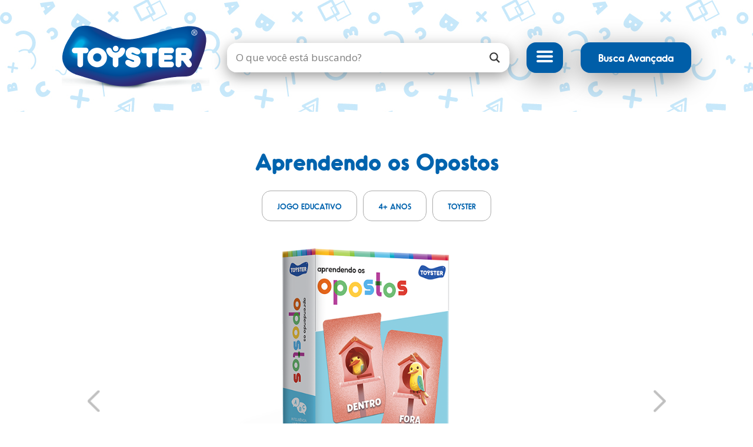

--- FILE ---
content_type: text/html; charset=UTF-8
request_url: https://www.toyster.com.br/aprendendo-opostos/
body_size: 68413
content:
<!doctype html>
<html>

<head>
    <meta charset="UTF-8">
    <title>Aprendendo os Opostos - Toyster Brinquedos - Toyster</title>

    <meta http-equiv="X-UA-Compatible" content="IE=edge,chrome=1">
    <meta name="description" content="A Toyster Brinquedos não economiza esforços para conduzir suas atividades no mais alto padrão de ética e de negócios.">
    <meta name="viewport" id="viewport" content="width=device-width, minimum-scale=0.2, maximum-scale=1.0, user-scalable=no">

    <meta name='robots' content='index, follow, max-image-preview:large, max-snippet:-1, max-video-preview:-1' />
	<style>img:is([sizes="auto" i], [sizes^="auto," i]) { contain-intrinsic-size: 3000px 1500px }</style>
	
	<!-- This site is optimized with the Yoast SEO plugin v26.3 - https://yoast.com/wordpress/plugins/seo/ -->
	<meta name="description" content="Encaixando as peças, a criança se diverte enquanto aprende a associar figuras opostas." />
	<link rel="canonical" href="https://www.toyster.com.br/aprendendo-opostos/" />
	<meta property="og:locale" content="pt_BR" />
	<meta property="og:type" content="article" />
	<meta property="og:title" content="Aprendendo os Opostos - Toyster Brinquedos" />
	<meta property="og:description" content="Encaixando as peças, a criança se diverte enquanto aprende a associar figuras opostas." />
	<meta property="og:url" content="https://www.toyster.com.br/aprendendo-opostos/" />
	<meta property="og:site_name" content="Toyster" />
	<meta property="article:published_time" content="2017-12-05T18:05:00+00:00" />
	<meta property="article:modified_time" content="2026-01-07T13:53:32+00:00" />
	<meta name="author" content="Pamela Maia" />
	<meta name="twitter:card" content="summary_large_image" />
	<meta name="twitter:label1" content="Escrito por" />
	<meta name="twitter:data1" content="Pamela Maia" />
	<meta name="twitter:label2" content="Est. tempo de leitura" />
	<meta name="twitter:data2" content="1 minuto" />
	<script type="application/ld+json" class="yoast-schema-graph">{"@context":"https://schema.org","@graph":[{"@type":"WebPage","@id":"https://www.toyster.com.br/aprendendo-opostos/","url":"https://www.toyster.com.br/aprendendo-opostos/","name":"Aprendendo os Opostos - Toyster Brinquedos","isPartOf":{"@id":"https://www.toyster.com.br/#website"},"datePublished":"2017-12-05T18:05:00+00:00","dateModified":"2026-01-07T13:53:32+00:00","author":{"@id":"https://www.toyster.com.br/#/schema/person/c1dff28a612cb3573d07e3ef16bd4074"},"description":"Encaixando as peças, a criança se diverte enquanto aprende a associar figuras opostas.","breadcrumb":{"@id":"https://www.toyster.com.br/aprendendo-opostos/#breadcrumb"},"inLanguage":"pt-BR","potentialAction":[{"@type":"ReadAction","target":["https://www.toyster.com.br/aprendendo-opostos/"]}]},{"@type":"BreadcrumbList","@id":"https://www.toyster.com.br/aprendendo-opostos/#breadcrumb","itemListElement":[{"@type":"ListItem","position":1,"name":"Início","item":"https://www.toyster.com.br/"},{"@type":"ListItem","position":2,"name":"Aprendendo os Opostos"}]},{"@type":"WebSite","@id":"https://www.toyster.com.br/#website","url":"https://www.toyster.com.br/","name":"Toyster","description":"A Toyster Brinquedos não economiza esforços para conduzir suas atividades no mais alto padrão de ética e de negócios.","potentialAction":[{"@type":"SearchAction","target":{"@type":"EntryPoint","urlTemplate":"https://www.toyster.com.br/?s={search_term_string}"},"query-input":{"@type":"PropertyValueSpecification","valueRequired":true,"valueName":"search_term_string"}}],"inLanguage":"pt-BR"},{"@type":"Person","@id":"https://www.toyster.com.br/#/schema/person/c1dff28a612cb3573d07e3ef16bd4074","name":"Pamela Maia","image":{"@type":"ImageObject","inLanguage":"pt-BR","@id":"https://www.toyster.com.br/#/schema/person/image/","url":"https://secure.gravatar.com/avatar/670f25052abdee6e6b6d01edb9ab1c72725d6e1403f42ddc1aee0997762827cd?s=96&d=mm&r=g","contentUrl":"https://secure.gravatar.com/avatar/670f25052abdee6e6b6d01edb9ab1c72725d6e1403f42ddc1aee0997762827cd?s=96&d=mm&r=g","caption":"Pamela Maia"},"url":"https://www.toyster.com.br/author/pamela/"}]}</script>
	<!-- / Yoast SEO plugin. -->


<link rel="alternate" type="application/rss+xml" title="Feed de comentários para Toyster &raquo; Aprendendo os Opostos" href="https://www.toyster.com.br/aprendendo-opostos/feed/" />
<link rel='stylesheet' id='wp-block-library-css' href='https://www.toyster.com.br/wp-includes/css/dist/block-library/style.min.css?ver=6.8.3' type='text/css' media='all' />
<style id='classic-theme-styles-inline-css' type='text/css'>
/*! This file is auto-generated */
.wp-block-button__link{color:#fff;background-color:#32373c;border-radius:9999px;box-shadow:none;text-decoration:none;padding:calc(.667em + 2px) calc(1.333em + 2px);font-size:1.125em}.wp-block-file__button{background:#32373c;color:#fff;text-decoration:none}
</style>
<style id='global-styles-inline-css' type='text/css'>
:root{--wp--preset--aspect-ratio--square: 1;--wp--preset--aspect-ratio--4-3: 4/3;--wp--preset--aspect-ratio--3-4: 3/4;--wp--preset--aspect-ratio--3-2: 3/2;--wp--preset--aspect-ratio--2-3: 2/3;--wp--preset--aspect-ratio--16-9: 16/9;--wp--preset--aspect-ratio--9-16: 9/16;--wp--preset--color--black: #000000;--wp--preset--color--cyan-bluish-gray: #abb8c3;--wp--preset--color--white: #ffffff;--wp--preset--color--pale-pink: #f78da7;--wp--preset--color--vivid-red: #cf2e2e;--wp--preset--color--luminous-vivid-orange: #ff6900;--wp--preset--color--luminous-vivid-amber: #fcb900;--wp--preset--color--light-green-cyan: #7bdcb5;--wp--preset--color--vivid-green-cyan: #00d084;--wp--preset--color--pale-cyan-blue: #8ed1fc;--wp--preset--color--vivid-cyan-blue: #0693e3;--wp--preset--color--vivid-purple: #9b51e0;--wp--preset--gradient--vivid-cyan-blue-to-vivid-purple: linear-gradient(135deg,rgba(6,147,227,1) 0%,rgb(155,81,224) 100%);--wp--preset--gradient--light-green-cyan-to-vivid-green-cyan: linear-gradient(135deg,rgb(122,220,180) 0%,rgb(0,208,130) 100%);--wp--preset--gradient--luminous-vivid-amber-to-luminous-vivid-orange: linear-gradient(135deg,rgba(252,185,0,1) 0%,rgba(255,105,0,1) 100%);--wp--preset--gradient--luminous-vivid-orange-to-vivid-red: linear-gradient(135deg,rgba(255,105,0,1) 0%,rgb(207,46,46) 100%);--wp--preset--gradient--very-light-gray-to-cyan-bluish-gray: linear-gradient(135deg,rgb(238,238,238) 0%,rgb(169,184,195) 100%);--wp--preset--gradient--cool-to-warm-spectrum: linear-gradient(135deg,rgb(74,234,220) 0%,rgb(151,120,209) 20%,rgb(207,42,186) 40%,rgb(238,44,130) 60%,rgb(251,105,98) 80%,rgb(254,248,76) 100%);--wp--preset--gradient--blush-light-purple: linear-gradient(135deg,rgb(255,206,236) 0%,rgb(152,150,240) 100%);--wp--preset--gradient--blush-bordeaux: linear-gradient(135deg,rgb(254,205,165) 0%,rgb(254,45,45) 50%,rgb(107,0,62) 100%);--wp--preset--gradient--luminous-dusk: linear-gradient(135deg,rgb(255,203,112) 0%,rgb(199,81,192) 50%,rgb(65,88,208) 100%);--wp--preset--gradient--pale-ocean: linear-gradient(135deg,rgb(255,245,203) 0%,rgb(182,227,212) 50%,rgb(51,167,181) 100%);--wp--preset--gradient--electric-grass: linear-gradient(135deg,rgb(202,248,128) 0%,rgb(113,206,126) 100%);--wp--preset--gradient--midnight: linear-gradient(135deg,rgb(2,3,129) 0%,rgb(40,116,252) 100%);--wp--preset--font-size--small: 13px;--wp--preset--font-size--medium: 20px;--wp--preset--font-size--large: 36px;--wp--preset--font-size--x-large: 42px;--wp--preset--spacing--20: 0.44rem;--wp--preset--spacing--30: 0.67rem;--wp--preset--spacing--40: 1rem;--wp--preset--spacing--50: 1.5rem;--wp--preset--spacing--60: 2.25rem;--wp--preset--spacing--70: 3.38rem;--wp--preset--spacing--80: 5.06rem;--wp--preset--shadow--natural: 6px 6px 9px rgba(0, 0, 0, 0.2);--wp--preset--shadow--deep: 12px 12px 50px rgba(0, 0, 0, 0.4);--wp--preset--shadow--sharp: 6px 6px 0px rgba(0, 0, 0, 0.2);--wp--preset--shadow--outlined: 6px 6px 0px -3px rgba(255, 255, 255, 1), 6px 6px rgba(0, 0, 0, 1);--wp--preset--shadow--crisp: 6px 6px 0px rgba(0, 0, 0, 1);}:where(.is-layout-flex){gap: 0.5em;}:where(.is-layout-grid){gap: 0.5em;}body .is-layout-flex{display: flex;}.is-layout-flex{flex-wrap: wrap;align-items: center;}.is-layout-flex > :is(*, div){margin: 0;}body .is-layout-grid{display: grid;}.is-layout-grid > :is(*, div){margin: 0;}:where(.wp-block-columns.is-layout-flex){gap: 2em;}:where(.wp-block-columns.is-layout-grid){gap: 2em;}:where(.wp-block-post-template.is-layout-flex){gap: 1.25em;}:where(.wp-block-post-template.is-layout-grid){gap: 1.25em;}.has-black-color{color: var(--wp--preset--color--black) !important;}.has-cyan-bluish-gray-color{color: var(--wp--preset--color--cyan-bluish-gray) !important;}.has-white-color{color: var(--wp--preset--color--white) !important;}.has-pale-pink-color{color: var(--wp--preset--color--pale-pink) !important;}.has-vivid-red-color{color: var(--wp--preset--color--vivid-red) !important;}.has-luminous-vivid-orange-color{color: var(--wp--preset--color--luminous-vivid-orange) !important;}.has-luminous-vivid-amber-color{color: var(--wp--preset--color--luminous-vivid-amber) !important;}.has-light-green-cyan-color{color: var(--wp--preset--color--light-green-cyan) !important;}.has-vivid-green-cyan-color{color: var(--wp--preset--color--vivid-green-cyan) !important;}.has-pale-cyan-blue-color{color: var(--wp--preset--color--pale-cyan-blue) !important;}.has-vivid-cyan-blue-color{color: var(--wp--preset--color--vivid-cyan-blue) !important;}.has-vivid-purple-color{color: var(--wp--preset--color--vivid-purple) !important;}.has-black-background-color{background-color: var(--wp--preset--color--black) !important;}.has-cyan-bluish-gray-background-color{background-color: var(--wp--preset--color--cyan-bluish-gray) !important;}.has-white-background-color{background-color: var(--wp--preset--color--white) !important;}.has-pale-pink-background-color{background-color: var(--wp--preset--color--pale-pink) !important;}.has-vivid-red-background-color{background-color: var(--wp--preset--color--vivid-red) !important;}.has-luminous-vivid-orange-background-color{background-color: var(--wp--preset--color--luminous-vivid-orange) !important;}.has-luminous-vivid-amber-background-color{background-color: var(--wp--preset--color--luminous-vivid-amber) !important;}.has-light-green-cyan-background-color{background-color: var(--wp--preset--color--light-green-cyan) !important;}.has-vivid-green-cyan-background-color{background-color: var(--wp--preset--color--vivid-green-cyan) !important;}.has-pale-cyan-blue-background-color{background-color: var(--wp--preset--color--pale-cyan-blue) !important;}.has-vivid-cyan-blue-background-color{background-color: var(--wp--preset--color--vivid-cyan-blue) !important;}.has-vivid-purple-background-color{background-color: var(--wp--preset--color--vivid-purple) !important;}.has-black-border-color{border-color: var(--wp--preset--color--black) !important;}.has-cyan-bluish-gray-border-color{border-color: var(--wp--preset--color--cyan-bluish-gray) !important;}.has-white-border-color{border-color: var(--wp--preset--color--white) !important;}.has-pale-pink-border-color{border-color: var(--wp--preset--color--pale-pink) !important;}.has-vivid-red-border-color{border-color: var(--wp--preset--color--vivid-red) !important;}.has-luminous-vivid-orange-border-color{border-color: var(--wp--preset--color--luminous-vivid-orange) !important;}.has-luminous-vivid-amber-border-color{border-color: var(--wp--preset--color--luminous-vivid-amber) !important;}.has-light-green-cyan-border-color{border-color: var(--wp--preset--color--light-green-cyan) !important;}.has-vivid-green-cyan-border-color{border-color: var(--wp--preset--color--vivid-green-cyan) !important;}.has-pale-cyan-blue-border-color{border-color: var(--wp--preset--color--pale-cyan-blue) !important;}.has-vivid-cyan-blue-border-color{border-color: var(--wp--preset--color--vivid-cyan-blue) !important;}.has-vivid-purple-border-color{border-color: var(--wp--preset--color--vivid-purple) !important;}.has-vivid-cyan-blue-to-vivid-purple-gradient-background{background: var(--wp--preset--gradient--vivid-cyan-blue-to-vivid-purple) !important;}.has-light-green-cyan-to-vivid-green-cyan-gradient-background{background: var(--wp--preset--gradient--light-green-cyan-to-vivid-green-cyan) !important;}.has-luminous-vivid-amber-to-luminous-vivid-orange-gradient-background{background: var(--wp--preset--gradient--luminous-vivid-amber-to-luminous-vivid-orange) !important;}.has-luminous-vivid-orange-to-vivid-red-gradient-background{background: var(--wp--preset--gradient--luminous-vivid-orange-to-vivid-red) !important;}.has-very-light-gray-to-cyan-bluish-gray-gradient-background{background: var(--wp--preset--gradient--very-light-gray-to-cyan-bluish-gray) !important;}.has-cool-to-warm-spectrum-gradient-background{background: var(--wp--preset--gradient--cool-to-warm-spectrum) !important;}.has-blush-light-purple-gradient-background{background: var(--wp--preset--gradient--blush-light-purple) !important;}.has-blush-bordeaux-gradient-background{background: var(--wp--preset--gradient--blush-bordeaux) !important;}.has-luminous-dusk-gradient-background{background: var(--wp--preset--gradient--luminous-dusk) !important;}.has-pale-ocean-gradient-background{background: var(--wp--preset--gradient--pale-ocean) !important;}.has-electric-grass-gradient-background{background: var(--wp--preset--gradient--electric-grass) !important;}.has-midnight-gradient-background{background: var(--wp--preset--gradient--midnight) !important;}.has-small-font-size{font-size: var(--wp--preset--font-size--small) !important;}.has-medium-font-size{font-size: var(--wp--preset--font-size--medium) !important;}.has-large-font-size{font-size: var(--wp--preset--font-size--large) !important;}.has-x-large-font-size{font-size: var(--wp--preset--font-size--x-large) !important;}
:where(.wp-block-post-template.is-layout-flex){gap: 1.25em;}:where(.wp-block-post-template.is-layout-grid){gap: 1.25em;}
:where(.wp-block-columns.is-layout-flex){gap: 2em;}:where(.wp-block-columns.is-layout-grid){gap: 2em;}
:root :where(.wp-block-pullquote){font-size: 1.5em;line-height: 1.6;}
</style>
<link rel='stylesheet' id='contact-form-7-css' href='https://www.toyster.com.br/wp-content/plugins/contact-form-7/includes/css/styles.css?ver=6.1.3' type='text/css' media='all' />
<link rel='stylesheet' id='style-css-css' href='https://www.toyster.com.br/wp-content/themes/basedigital/style.css?ver=1768780713' type='text/css' media='all' />
<link rel='stylesheet' id='main-css-css' href='https://www.toyster.com.br/wp-content/themes/basedigital/dist/css/main.min.css?ver=1768780713' type='text/css' media='all' />
<link rel='stylesheet' id='wpdreams-asl-basic-css' href='https://www.toyster.com.br/wp-content/plugins/ajax-search-lite/css/style.basic.css?ver=4.13.4' type='text/css' media='all' />
<style id='wpdreams-asl-basic-inline-css' type='text/css'>

					div[id*='ajaxsearchlitesettings'].searchsettings .asl_option_inner label {
						font-size: 0px !important;
						color: rgba(0, 0, 0, 0);
					}
					div[id*='ajaxsearchlitesettings'].searchsettings .asl_option_inner label:after {
						font-size: 11px !important;
						position: absolute;
						top: 0;
						left: 0;
						z-index: 1;
					}
					.asl_w_container {
						width: 100%;
						margin: 0px 0px 0px 0px;
						min-width: 200px;
					}
					div[id*='ajaxsearchlite'].asl_m {
						width: 100%;
					}
					div[id*='ajaxsearchliteres'].wpdreams_asl_results div.resdrg span.highlighted {
						font-weight: bold;
						color: rgba(217, 49, 43, 1);
						background-color: rgba(238, 238, 238, 1);
					}
					div[id*='ajaxsearchliteres'].wpdreams_asl_results .results img.asl_image {
						width: 70px;
						height: 70px;
						object-fit: cover;
					}
					div[id*='ajaxsearchlite'].asl_r .results {
						max-height: none;
					}
					div[id*='ajaxsearchlite'].asl_r {
						position: absolute;
					}
				
						div.asl_r.asl_w.vertical .results .item::after {
							display: block;
							position: absolute;
							bottom: 0;
							content: '';
							height: 1px;
							width: 100%;
							background: #D8D8D8;
						}
						div.asl_r.asl_w.vertical .results .item.asl_last_item::after {
							display: none;
						}
					
</style>
<link rel='stylesheet' id='wpdreams-asl-instance-css' href='https://www.toyster.com.br/wp-content/plugins/ajax-search-lite/css/style-underline.css?ver=4.13.4' type='text/css' media='all' />
<link rel="https://api.w.org/" href="https://www.toyster.com.br/wp-json/" /><link rel="alternate" title="JSON" type="application/json" href="https://www.toyster.com.br/wp-json/wp/v2/posts/1115" /><link rel='shortlink' href='https://www.toyster.com.br/?p=1115' />
<link rel="alternate" title="oEmbed (JSON)" type="application/json+oembed" href="https://www.toyster.com.br/wp-json/oembed/1.0/embed?url=https%3A%2F%2Fwww.toyster.com.br%2Faprendendo-opostos%2F" />
<link rel="alternate" title="oEmbed (XML)" type="text/xml+oembed" href="https://www.toyster.com.br/wp-json/oembed/1.0/embed?url=https%3A%2F%2Fwww.toyster.com.br%2Faprendendo-opostos%2F&#038;format=xml" />
				<link rel="preconnect" href="https://fonts.gstatic.com" crossorigin />
				<link rel="preload" as="style" href="//fonts.googleapis.com/css?family=Open+Sans&display=swap" />
								<link rel="stylesheet" href="//fonts.googleapis.com/css?family=Open+Sans&display=swap" media="all" />
				    <link href="https://www.toyster.com.br/wp-content/themes/basedigital/dist/img/favicon.png" rel="shortcut icon" type="image/png">


    <meta property="og:image" content="https://www.toyster.com.br/wp-content/uploads/2017/12/share-image.png" />
    <meta property="og:description" content="A Toyster Brinquedos não economiza esforços para conduzir suas atividades no mais alto padrão de ética e de negócios.">

    <!-- Global site tag (gtag.js) - Google Analytics -->
    <script async src="https://www.googletagmanager.com/gtag/js?id=UA-111395547-1"></script>
    <script>
        window.dataLayer = window.dataLayer || [];

        function gtag() {
            dataLayer.push(arguments);
        }
        gtag('js', new Date());

        gtag('config', 'UA-112555853-1');
    </script>
</head>

<body data-rsssl=1>

    
    <header class="header-main">
        <a href="https://www.toyster.com.br">
            <h1 class="logo"></h1>
        </a>

        <div class="search">
            <div class="form-search">
                <i class="icon-search">
                    <svg xmlns="http://www.w3.org/2000/svg" xmlns:xlink="http://www.w3.org/1999/xlink" width="16px" height="16px">
                        <path fill-rule="evenodd" fill="rgb(69, 69, 83)" d="M15.174,14.216 L12.230,11.250 C13.059,10.134 13.556,8.754 13.556,7.253 C13.556,3.563 10.587,0.572 6.925,0.572 C3.263,0.572 0.294,3.563 0.294,7.253 C0.294,10.944 3.263,13.935 6.925,13.935 C8.414,13.935 9.784,13.435 10.891,12.599 L13.834,15.565 C14.019,15.752 14.261,15.845 14.504,15.845 C14.747,15.845 14.990,15.752 15.174,15.565 C15.543,15.194 15.543,14.587 15.174,14.216 ZM2.189,7.253 C2.189,4.622 4.313,2.481 6.925,2.481 C9.537,2.481 11.661,4.622 11.661,7.253 C11.661,9.885 9.537,12.026 6.925,12.026 C4.313,12.026 2.189,9.885 2.189,7.253 Z" />
                    </svg>
                </i>
                <div class="asl_w_container asl_w_container_1" data-id="1" data-instance="1">
	<div id='ajaxsearchlite1'
		data-id="1"
		data-instance="1"
		class="asl_w asl_m asl_m_1 asl_m_1_1">
		<div class="probox">

	
	<div class='prosettings' style='display:none;' data-opened=0>
				<div class='innericon'>
			<svg version="1.1" xmlns="http://www.w3.org/2000/svg" xmlns:xlink="http://www.w3.org/1999/xlink" x="0px" y="0px" width="22" height="22" viewBox="0 0 512 512" enable-background="new 0 0 512 512" xml:space="preserve">
					<polygon transform = "rotate(90 256 256)" points="142.332,104.886 197.48,50 402.5,256 197.48,462 142.332,407.113 292.727,256 "/>
				</svg>
		</div>
	</div>

	
	
	<div class='proinput'>
		<form role="search" action='#' autocomplete="off"
				aria-label="Search form">
			<input aria-label="Search input"
					type='search' class='orig'
					tabindex="0"
					name='phrase'
					placeholder='O que você está buscando?'
					value=''
					autocomplete="off"/>
			<input aria-label="Search autocomplete"
					type='text'
					class='autocomplete'
					tabindex="-1"
					name='phrase'
					value=''
					autocomplete="off" disabled/>
			<input type='submit' value="Start search" style='width:0; height: 0; visibility: hidden;'>
		</form>
	</div>

	
	
	<button class='promagnifier' tabindex="0" aria-label="Search magnifier">
				<span class='innericon' style="display:block;">
			<svg version="1.1" xmlns="http://www.w3.org/2000/svg" xmlns:xlink="http://www.w3.org/1999/xlink" x="0px" y="0px" width="22" height="22" viewBox="0 0 512 512" enable-background="new 0 0 512 512" xml:space="preserve">
					<path d="M460.355,421.59L353.844,315.078c20.041-27.553,31.885-61.437,31.885-98.037
						C385.729,124.934,310.793,50,218.686,50C126.58,50,51.645,124.934,51.645,217.041c0,92.106,74.936,167.041,167.041,167.041
						c34.912,0,67.352-10.773,94.184-29.158L419.945,462L460.355,421.59z M100.631,217.041c0-65.096,52.959-118.056,118.055-118.056
						c65.098,0,118.057,52.959,118.057,118.056c0,65.096-52.959,118.056-118.057,118.056C153.59,335.097,100.631,282.137,100.631,217.041
						z"/>
				</svg>
		</span>
	</button>

	
	
	<div class='proloading'>

		<div class="asl_loader"><div class="asl_loader-inner asl_simple-circle"></div></div>

			</div>

			<div class='proclose'>
			<svg version="1.1" xmlns="http://www.w3.org/2000/svg" xmlns:xlink="http://www.w3.org/1999/xlink" x="0px"
				y="0px"
				width="12" height="12" viewBox="0 0 512 512" enable-background="new 0 0 512 512"
				xml:space="preserve">
				<polygon points="438.393,374.595 319.757,255.977 438.378,137.348 374.595,73.607 255.995,192.225 137.375,73.622 73.607,137.352 192.246,255.983 73.622,374.625 137.352,438.393 256.002,319.734 374.652,438.378 "/>
			</svg>
		</div>
	
	
</div>	</div>
	<div class='asl_data_container' style="display:none !important;">
		<div class="asl_init_data wpdreams_asl_data_ct"
	style="display:none !important;"
	id="asl_init_id_1"
	data-asl-id="1"
	data-asl-instance="1"
	data-settings="{&quot;homeurl&quot;:&quot;https:\/\/www.toyster.com.br\/&quot;,&quot;resultstype&quot;:&quot;vertical&quot;,&quot;resultsposition&quot;:&quot;hover&quot;,&quot;itemscount&quot;:4,&quot;charcount&quot;:0,&quot;highlight&quot;:false,&quot;highlightWholewords&quot;:true,&quot;singleHighlight&quot;:false,&quot;scrollToResults&quot;:{&quot;enabled&quot;:false,&quot;offset&quot;:0},&quot;resultareaclickable&quot;:1,&quot;autocomplete&quot;:{&quot;enabled&quot;:false,&quot;lang&quot;:&quot;en&quot;,&quot;trigger_charcount&quot;:0},&quot;mobile&quot;:{&quot;menu_selector&quot;:&quot;#menu-toggle&quot;},&quot;trigger&quot;:{&quot;click&quot;:&quot;results_page&quot;,&quot;click_location&quot;:&quot;same&quot;,&quot;update_href&quot;:false,&quot;return&quot;:&quot;results_page&quot;,&quot;return_location&quot;:&quot;same&quot;,&quot;facet&quot;:true,&quot;type&quot;:true,&quot;redirect_url&quot;:&quot;?s={phrase}&quot;,&quot;delay&quot;:300},&quot;animations&quot;:{&quot;pc&quot;:{&quot;settings&quot;:{&quot;anim&quot;:&quot;fadedrop&quot;,&quot;dur&quot;:300},&quot;results&quot;:{&quot;anim&quot;:&quot;fadedrop&quot;,&quot;dur&quot;:300},&quot;items&quot;:&quot;voidanim&quot;},&quot;mob&quot;:{&quot;settings&quot;:{&quot;anim&quot;:&quot;fadedrop&quot;,&quot;dur&quot;:300},&quot;results&quot;:{&quot;anim&quot;:&quot;fadedrop&quot;,&quot;dur&quot;:300},&quot;items&quot;:&quot;voidanim&quot;}},&quot;autop&quot;:{&quot;state&quot;:true,&quot;phrase&quot;:&quot;&quot;,&quot;count&quot;:&quot;1&quot;},&quot;resPage&quot;:{&quot;useAjax&quot;:false,&quot;selector&quot;:&quot;#main&quot;,&quot;trigger_type&quot;:true,&quot;trigger_facet&quot;:true,&quot;trigger_magnifier&quot;:false,&quot;trigger_return&quot;:false},&quot;resultsSnapTo&quot;:&quot;left&quot;,&quot;results&quot;:{&quot;width&quot;:&quot;auto&quot;,&quot;width_tablet&quot;:&quot;auto&quot;,&quot;width_phone&quot;:&quot;auto&quot;},&quot;settingsimagepos&quot;:&quot;right&quot;,&quot;closeOnDocClick&quot;:true,&quot;overridewpdefault&quot;:false,&quot;override_method&quot;:&quot;get&quot;}"></div>
	<div id="asl_hidden_data">
		<svg style="position:absolute" height="0" width="0">
			<filter id="aslblur">
				<feGaussianBlur in="SourceGraphic" stdDeviation="4"/>
			</filter>
		</svg>
		<svg style="position:absolute" height="0" width="0">
			<filter id="no_aslblur"></filter>
		</svg>
	</div>
	</div>

	<div id='ajaxsearchliteres1'
	class='vertical wpdreams_asl_results asl_w asl_r asl_r_1 asl_r_1_1'>

	
	<div class="results">

		
		<div class="resdrg">
		</div>

		
	</div>

	
	
</div>

	<div id='__original__ajaxsearchlitesettings1'
		data-id="1"
		class="searchsettings wpdreams_asl_settings asl_w asl_s asl_s_1">
		<form name='options'
		aria-label="Search settings form"
		autocomplete = 'off'>

	
	
	<input type="hidden" name="filters_changed" style="display:none;" value="0">
	<input type="hidden" name="filters_initial" style="display:none;" value="1">

	<div class="asl_option_inner hiddend">
		<input type='hidden' name='qtranslate_lang' id='qtranslate_lang'
				value='0'/>
	</div>

	
	
	<fieldset class="asl_sett_scroll">
		<legend style="display: none;">Generic selectors</legend>
		<div class="asl_option" tabindex="0">
			<div class="asl_option_inner">
				<input type="checkbox" value="exact"
						aria-label="Exact matches only"
						name="asl_gen[]" />
				<div class="asl_option_checkbox"></div>
			</div>
			<div class="asl_option_label">
				Exact matches only			</div>
		</div>
		<div class="asl_option" tabindex="0">
			<div class="asl_option_inner">
				<input type="checkbox" value="title"
						aria-label="Search in title"
						name="asl_gen[]"  checked="checked"/>
				<div class="asl_option_checkbox"></div>
			</div>
			<div class="asl_option_label">
				Search in title			</div>
		</div>
		<div class="asl_option" tabindex="0">
			<div class="asl_option_inner">
				<input type="checkbox" value="content"
						aria-label="Search in content"
						name="asl_gen[]"  checked="checked"/>
				<div class="asl_option_checkbox"></div>
			</div>
			<div class="asl_option_label">
				Search in content			</div>
		</div>
		<div class="asl_option_inner hiddend">
			<input type="checkbox" value="excerpt"
					aria-label="Search in excerpt"
					name="asl_gen[]"  checked="checked"/>
			<div class="asl_option_checkbox"></div>
		</div>
	</fieldset>
	<fieldset class="asl_sett_scroll">
		<legend style="display: none;">Post Type Selectors</legend>
					<div class="asl_option_inner hiddend">
				<input type="checkbox" value="post"
						aria-label="Hidden option, ignore please"
						name="customset[]" checked="checked"/>
			</div>
				</fieldset>
	</form>
	</div>
</div>
                <!--input type="text" class="text search-input" type="search" name="s" placeholder="O que você está buscando" /-->
                <button class="btn" type="submit">Pesquisar</button>

            </div>
        </div>

        <div class="burg-menu show-menu">
            <button class="btn" type="submit">
                <i>
                    <svg height="32px" id="Layer_1" style="enable-background:new 0 0 32 32;" version="1.1" viewBox="0 0 32 32" width="32px" xml:space="preserve" xmlns="http://www.w3.org/2000/svg" xmlns:xlink="http://www.w3.org/1999/xlink">
                        <path fill="#ffffff" d="M4,10h24c1.104,0,2-0.896,2-2s-0.896-2-2-2H4C2.896,6,2,6.896,2,8S2.896,10,4,10z M28,14H4c-1.104,0-2,0.896-2,2  s0.896,2,2,2h24c1.104,0,2-0.896,2-2S29.104,14,28,14z M28,22H4c-1.104,0-2,0.896-2,2s0.896,2,2,2h24c1.104,0,2-0.896,2-2  S29.104,22,28,22z" />
                    </svg>
                </i>
            </button>
        </div>

        <div class="btn-advance-search">
            <button class="btn">Busca Avançada</button>
        </div>

        <div class="advance-search">
    <form class="fromfilter" action="https://www.toyster.com.br/catalogo/" method="post">
    <input type="hidden" name="filter" value="1">

        <div class="wrap">
            <div class="close close-filter">
                <div class="btn">
                    <svg fill="none" height="24" stroke="#fff" stroke-linecap="round" stroke-linejoin="round" stroke-width="2" viewBox="0 0 24 24" width="24" xmlns="http://www.w3.org/2000/svg">
                        <line x1="18" x2="6" y1="6" y2="18" />
                        <line x1="6" x2="18" y1="6" y2="18" />
                    </svg>
                </div>
            </div>
            <div class="filter">
                <div class="gender">
                    <div class="title">
                        Você está procurando
                        <br>um brinquedo para quem?
                    </div>
                    <div class="radius">
                        <div>
                            <input type="radio" id="menino" name="gender" value="1" />
                            <label for="menino">
                                <span class="text text-radio-font">Menino</span><span class="circle"></span>
                            </label>
                        </div>

                        <div class="center">
                            <input type="radio" id="ambos" name="gender" value="2" checked="checked" />
                            <label for="ambos">
                                <span class="circle"></span>
                            </label>
                        </div>

                        <div>
                            <input type="radio" id="menina" name="gender" value="3" />
                            <label for="menina">
                                <span class="circle"></span><span class="text text-radio-font">Menina</span>
                            </label>
                        </div>

                        <input type="text" name="genero" class="input_genero hide-controls" />

                    </div>
                </div>

                <div class="range">
                    <div class="range-slider">
                        <input type="text" class="js-range-slider" value="" />
                    </div>
                    <div class="extra-controls hide-controls">
                        <input type="text" class="js-input-from" value="0" />
                        <input type="text" class="js-input-to" value="0" />
                    </div>

                    <input type="text" name="idade" class="input_idade hide-controls" />
                </div>

                <div class="tags">
                    <div class="per">
                        <h4>Categorias</h4>
                    </div>
                                            <div class="name-cat-filter" id="bingo-235">
                            <input type="checkbox" data-id="235" id="bingo" name="bingo" />
                            <label for="bingo">
                                <span class="tag">Bingo</span>
                            </label>
                        </div>
                                            <div class="name-cat-filter" id="blocos-de-montar-129">
                            <input type="checkbox" data-id="129" id="blocos-de-montar" name="blocos-de-montar" />
                            <label for="blocos-de-montar">
                                <span class="tag">Blocos de montar</span>
                            </label>
                        </div>
                                            <div class="name-cat-filter" id="brinquedo-240">
                            <input type="checkbox" data-id="240" id="brinquedo" name="brinquedo" />
                            <label for="brinquedo">
                                <span class="tag">Brinquedo</span>
                            </label>
                        </div>
                                            <div class="name-cat-filter" id="brinquedo-com-pano-196">
                            <input type="checkbox" data-id="196" id="brinquedo-com-pano" name="brinquedo-com-pano" />
                            <label for="brinquedo-com-pano">
                                <span class="tag">Brinquedo com pano</span>
                            </label>
                        </div>
                                            <div class="name-cat-filter" id="brinquedo-de-banho-14">
                            <input type="checkbox" data-id="14" id="brinquedo-de-banho" name="brinquedo-de-banho" />
                            <label for="brinquedo-de-banho">
                                <span class="tag">Brinquedo de banho</span>
                            </label>
                        </div>
                                            <div class="name-cat-filter" id="brinquedo-de-bebe-104">
                            <input type="checkbox" data-id="104" id="brinquedo-de-bebe" name="brinquedo-de-bebe" />
                            <label for="brinquedo-de-bebe">
                                <span class="tag">Brinquedo de bebê</span>
                            </label>
                        </div>
                                            <div class="name-cat-filter" id="domino-234">
                            <input type="checkbox" data-id="234" id="domino" name="domino" />
                            <label for="domino">
                                <span class="tag">Dominó</span>
                            </label>
                        </div>
                                            <div class="name-cat-filter" id="jogo-de-acao-134">
                            <input type="checkbox" data-id="134" id="jogo-de-acao" name="jogo-de-acao" />
                            <label for="jogo-de-acao">
                                <span class="tag">Jogo de ação</span>
                            </label>
                        </div>
                                            <div class="name-cat-filter" id="jogo-de-memoria-106">
                            <input type="checkbox" data-id="106" id="jogo-de-memoria" name="jogo-de-memoria" />
                            <label for="jogo-de-memoria">
                                <span class="tag">Jogo de memória</span>
                            </label>
                        </div>
                                            <div class="name-cat-filter" id="jogo-educativo-107">
                            <input type="checkbox" data-id="107" id="jogo-educativo" name="jogo-educativo" />
                            <label for="jogo-educativo">
                                <span class="tag">Jogo educativo</span>
                            </label>
                        </div>
                                            <div class="name-cat-filter" id="kit-de-atividades-112">
                            <input type="checkbox" data-id="112" id="kit-de-atividades" name="kit-de-atividades" />
                            <label for="kit-de-atividades">
                                <span class="tag">Kit de atividades</span>
                            </label>
                        </div>
                                            <div class="name-cat-filter" id="kit-de-diversao-187">
                            <input type="checkbox" data-id="187" id="kit-de-diversao" name="kit-de-diversao" />
                            <label for="kit-de-diversao">
                                <span class="tag">Kit de diversão</span>
                            </label>
                        </div>
                                            <div class="name-cat-filter" id="kit-de-mordedores-226">
                            <input type="checkbox" data-id="226" id="kit-de-mordedores" name="kit-de-mordedores" />
                            <label for="kit-de-mordedores">
                                <span class="tag">Kit de mordedores</span>
                            </label>
                        </div>
                                            <div class="name-cat-filter" id="kit-de-magicas-133">
                            <input type="checkbox" data-id="133" id="kit-de-magicas" name="kit-de-magicas" />
                            <label for="kit-de-magicas">
                                <span class="tag">Kit de mágicas</span>
                            </label>
                        </div>
                                            <div class="name-cat-filter" id="kit-de-pintura-132">
                            <input type="checkbox" data-id="132" id="kit-de-pintura" name="kit-de-pintura" />
                            <label for="kit-de-pintura">
                                <span class="tag">Kit de pintura</span>
                            </label>
                        </div>
                                            <div class="name-cat-filter" id="kit-educativo-236">
                            <input type="checkbox" data-id="236" id="kit-educativo" name="kit-educativo" />
                            <label for="kit-educativo">
                                <span class="tag">Kit educativo</span>
                            </label>
                        </div>
                                            <div class="name-cat-filter" id="livro-de-atividades-251">
                            <input type="checkbox" data-id="251" id="livro-de-atividades" name="livro-de-atividades" />
                            <label for="livro-de-atividades">
                                <span class="tag">Livro de atividades</span>
                            </label>
                        </div>
                                            <div class="name-cat-filter" id="livro-brinquedo-194">
                            <input type="checkbox" data-id="194" id="livro-brinquedo" name="livro-brinquedo" />
                            <label for="livro-brinquedo">
                                <span class="tag">Livro-brinquedo</span>
                            </label>
                        </div>
                                            <div class="name-cat-filter" id="mordedor-12">
                            <input type="checkbox" data-id="12" id="mordedor" name="mordedor" />
                            <label for="mordedor">
                                <span class="tag">Mordedor</span>
                            </label>
                        </div>
                                            <div class="name-cat-filter" id="mordedor-com-agua-13">
                            <input type="checkbox" data-id="13" id="mordedor-com-agua" name="mordedor-com-agua" />
                            <label for="mordedor-com-agua">
                                <span class="tag">Mordedor com água</span>
                            </label>
                        </div>
                                            <div class="name-cat-filter" id="mordedor-de-prender-150">
                            <input type="checkbox" data-id="150" id="mordedor-de-prender" name="mordedor-de-prender" />
                            <label for="mordedor-de-prender">
                                <span class="tag">Mordedor de prender</span>
                            </label>
                        </div>
                                            <div class="name-cat-filter" id="quadrao-toyster-190">
                            <input type="checkbox" data-id="190" id="quadrao-toyster" name="quadrao-toyster" />
                            <label for="quadrao-toyster">
                                <span class="tag">Quadrão</span>
                            </label>
                        </div>
                                            <div class="name-cat-filter" id="quebra-cabeca-5">
                            <input type="checkbox" data-id="5" id="quebra-cabeca" name="quebra-cabeca" />
                            <label for="quebra-cabeca">
                                <span class="tag">Quebra-cabeça</span>
                            </label>
                        </div>
                                            <div class="name-cat-filter" id="quebra-cabeca-adulto-110">
                            <input type="checkbox" data-id="110" id="quebra-cabeca-adulto" name="quebra-cabeca-adulto" />
                            <label for="quebra-cabeca-adulto">
                                <span class="tag">Quebra-cabeça adulto</span>
                            </label>
                        </div>
                                            <div class="name-cat-filter" id="quebra-cabeca-de-madeira-181">
                            <input type="checkbox" data-id="181" id="quebra-cabeca-de-madeira" name="quebra-cabeca-de-madeira" />
                            <label for="quebra-cabeca-de-madeira">
                                <span class="tag">Quebra-cabeça de madeira</span>
                            </label>
                        </div>
                                            <div class="name-cat-filter" id="quebra-cabeca-educativo-130">
                            <input type="checkbox" data-id="130" id="quebra-cabeca-educativo" name="quebra-cabeca-educativo" />
                            <label for="quebra-cabeca-educativo">
                                <span class="tag">Quebra-cabeça educativo</span>
                            </label>
                        </div>
                                            <div class="name-cat-filter" id="quebra-cabeca-grandao-109">
                            <input type="checkbox" data-id="109" id="quebra-cabeca-grandao" name="quebra-cabeca-grandao" />
                            <label for="quebra-cabeca-grandao">
                                <span class="tag">Quebra-cabeça grandão</span>
                            </label>
                        </div>
                                            <div class="name-cat-filter" id="tapete-para-atividades-122">
                            <input type="checkbox" data-id="122" id="tapete-para-atividades" name="tapete-para-atividades" />
                            <label for="tapete-para-atividades">
                                <span class="tag">Tapete para atividades</span>
                            </label>
                        </div>
                    
                    <div class="per">
                        <h4>Personagens</h4>
                    </div>
                                            <div>
                            <input type="checkbox" data-id="158" id="a-casa-do-mickey" name="a-casa-do-mickey" />
                            <label for="a-casa-do-mickey">
                                <span class="tag">A Casa do Mickey</span>
                            </label>
                        </div>
                                            <div>
                            <input type="checkbox" data-id="228" id="baby-shark" name="baby-shark" />
                            <label for="baby-shark">
                                <span class="tag">Baby Shark</span>
                            </label>
                        </div>
                                            <div>
                            <input type="checkbox" data-id="157" id="disney-baby" name="disney-baby" />
                            <label for="disney-baby">
                                <span class="tag">Disney Baby</span>
                            </label>
                        </div>
                                            <div>
                            <input type="checkbox" data-id="166" id="frozen" name="frozen" />
                            <label for="frozen">
                                <span class="tag">Frozen</span>
                            </label>
                        </div>
                                            <div>
                            <input type="checkbox" data-id="151" id="galinha-pintadinha" name="galinha-pintadinha" />
                            <label for="galinha-pintadinha">
                                <span class="tag">Galinha Pintadinha</span>
                            </label>
                        </div>
                                            <div>
                            <input type="checkbox" data-id="160" id="minnie-mouse" name="minnie-mouse" />
                            <label for="minnie-mouse">
                                <span class="tag">Minnie Mouse</span>
                            </label>
                        </div>
                                            <div>
                            <input type="checkbox" data-id="230" id="o-rei-leao" name="o-rei-leao" />
                            <label for="o-rei-leao">
                                <span class="tag">O Rei Leão</span>
                            </label>
                        </div>
                                            <div>
                            <input type="checkbox" data-id="174" id="os-vingadores" name="os-vingadores" />
                            <label for="os-vingadores">
                                <span class="tag">Os Vingadores</span>
                            </label>
                        </div>
                                            <div>
                            <input type="checkbox" data-id="243" id="pixar" name="pixar" />
                            <label for="pixar">
                                <span class="tag">Pixar</span>
                            </label>
                        </div>
                                            <div>
                            <input type="checkbox" data-id="164" id="princesa" name="princesa" />
                            <label for="princesa">
                                <span class="tag">Princesa</span>
                            </label>
                        </div>
                                            <div>
                            <input type="checkbox" data-id="173" id="spider-man" name="spider-man" />
                            <label for="spider-man">
                                <span class="tag">Spider Man</span>
                            </label>
                        </div>
                                            <div>
                            <input type="checkbox" data-id="176" id="star-wars" name="star-wars" />
                            <label for="star-wars">
                                <span class="tag">Star Wars</span>
                            </label>
                        </div>
                                            <div>
                            <input type="checkbox" data-id="170" id="toy-story" name="toy-story" />
                            <label for="toy-story">
                                <span class="tag">Toy Story</span>
                            </label>
                        </div>
                                            <div>
                            <input type="checkbox" data-id="152" id="turma-da-monica" name="turma-da-monica" />
                            <label for="turma-da-monica">
                                <span class="tag">Turma da Mônica</span>
                            </label>
                        </div>
                                            <div>
                            <input type="checkbox" data-id="183" id="turma-do-mickey" name="turma-do-mickey" />
                            <label for="turma-do-mickey">
                                <span class="tag">Turma do Mickey</span>
                            </label>
                        </div>
                    
                    <input type="text" name="tags" class="input_tags hide-controls">
                </div>

                <div class="send">
                    <input type="submit" class="btn-send" value="pesquisar">
                </div>
            </div>
        </div>
    </form>
</div>    </header>

    <nav class="nav-main">
        <div class="close close-menu">
            <div class="btn">
                <svg fill="none" height="24" stroke="#fff" stroke-linecap="round" stroke-linejoin="round" stroke-width="2" viewBox="0 0 24 24" width="24" xmlns="http://www.w3.org/2000/svg">
                    <line x1="18" x2="6" y1="6" y2="18" />
                    <line x1="6" x2="18" y1="6" y2="18" />
                </svg>
            </div>
        </div>

        <div class="wrap">
            <div class="nav-menu">
                <div class="menu-geral-container"><ul id="menu-geral" class="nav"><li id="menu-item-17" class="menu-item menu-item-type-post_type menu-item-object-page menu-item-home menu-item-17"><a href="https://www.toyster.com.br/">Home</a></li>
<li id="menu-item-12305" class="menu-item menu-item-type-taxonomy menu-item-object-category current-post-ancestor current-menu-parent current-post-parent menu-item-12305"><a href="https://www.toyster.com.br/catalogo/">Catálogo</a></li>
<li id="menu-item-20" class="menu-item menu-item-type-post_type menu-item-object-page menu-item-20"><a href="https://www.toyster.com.br/sobre/">Sobre</a></li>
<li id="menu-item-18" class="menu-item menu-item-type-post_type menu-item-object-page menu-item-18"><a href="https://www.toyster.com.br/contato/">Contato</a></li>
</ul></div>            </div>
            <div class="nav-brands">
                <a href="https://www.toyster.com.br/catalogo/bda/">
                    <img src="https://www.toyster.com.br/wp-content/themes/basedigital/dist/img/bda-brand-menu.png" alt="Brand">
                </a>
                <a href="https://www.toyster.com.br/catalogo/tand/">
                    <img src="https://www.toyster.com.br/wp-content/themes/basedigital/dist/img/tand-brand-menu.png" alt="Brand">
                </a>
                <a href="https://www.toyster.com.br/catalogo/toyster/">
                    <img src="https://www.toyster.com.br/wp-content/themes/basedigital/dist/img/toyster-brand-menu.png" alt="Brand">
                </a>
                <a href="https://www.toyster.com.br/catalogo/core/">
                    <img src="https://www.toyster.com.br/wp-content/themes/basedigital/dist/img/core-brand-menu.png" alt="Brand">
                </a>
                <a href="https://www.toyster.com.br/catalogo/game-office/">
                    <img src="https://www.toyster.com.br/wp-content/themes/basedigital/dist/img/gameoffice-brand-menu.png" alt="Brand">
                </a>
                <a href="https://www.toyster.com.br/catalogo/jak/">
                    <img src="https://www.toyster.com.br/wp-content/themes/basedigital/dist/img/jak-brand-menu.png" alt="Brand">
                </a>
            </div>
        </div>
    </nav>
<div class="header-path" style="background-image:url('https://www.toyster.com.br/wp-content/themes/basedigital/dist/img/path.jpg');"></div>
<main class="product">
    <div class="wrap">
        <h2 class="titlepage">Aprendendo os Opostos</h2>
        
        <div class="tags">
            <a>Jogo educativo</a>
            <a>4+ anos</a>
            <a>Toyster</a>
        </div>

        <div id="slider-product">
                                <div class="item">
                                                    <img src="https://www.toyster.com.br/wp-content/uploads/2017/12/2050-Aprendendo-Opostos-Embalagem-Grande-800x634-1.png" alt="Image" />
                                            </div>
                                <div class="item">
                                                    <img src="https://www.toyster.com.br/wp-content/uploads/2017/12/2050-Aprendendo-Opostos-Embalagem-verso-Grande-800x634-1.png" alt="Image" />
                                            </div>
                                <div class="item">
                                                    <img src="https://www.toyster.com.br/wp-content/uploads/2017/12/2050-Aprendendo-Opostos-detalhe1.jpg" alt="Image" />
                                            </div>
                                <div class="item">
                                                    <img src="https://www.toyster.com.br/wp-content/uploads/2017/12/2050-Aprendendo-opostos-Produto-Grande-800x634-1.png" alt="Image" />
                                            </div>
                                <div class="item">
                                                    <img src="https://www.toyster.com.br/wp-content/uploads/2017/12/2050-Aprendendo-opostos-Produto2-Grande-800x634-1.png" alt="Image" />
                                            </div>
                    </div>

        <div id="slider-product-nav">
                                <div class="item">
                        <img src="https://www.toyster.com.br/wp-content/uploads/2017/12/2050-Aprendendo-Opostos-Embalagem-Pequeno-65x65-1.png" alt="Thumb" />
                    </div>
                                <div class="item">
                        <img src="https://www.toyster.com.br/wp-content/uploads/2017/12/2050-Aprendendo-Opostos-Embalagem-verso-Pequeno-65x65-1.png" alt="Thumb" />
                    </div>
                                <div class="item">
                        <img src="https://www.toyster.com.br/wp-content/uploads/2017/12/2050-Aprendendo-Opostos-detalhe1p.jpg" alt="Thumb" />
                    </div>
                                <div class="item">
                        <img src="https://www.toyster.com.br/wp-content/uploads/2017/12/2050-Aprendendo-opostos-Produto-Pequeno-65x65-1.png" alt="Thumb" />
                    </div>
                                <div class="item">
                        <img src="https://www.toyster.com.br/wp-content/uploads/2017/12/2050-Aprendendo-opostos-Produto2-Pequeno-65x65-1.png" alt="Thumb" />
                    </div>
                    </div>

        <div class="informations">
            <div class="col col1">
                <h3>Jogo Educativo</h3>
                <p>
                    <p>Encaixando as peças, a criança se diverte enquanto aprende a associar figuras opostas.</p>
                </p>
            </div>
            <div class="col col2">
                <div class="infos">
                    
                            <div class="info">
                                <strong>EAN</strong>
                                <span>7896054020506</span>
                            </div>

                    
                            <div class="info">
                                <strong>Código </strong>
                                <span>2050</span>
                            </div>

                    
                            <div class="info">
                                <strong>Produto certificado</strong>
                                <span>REGISTRO: 000518/2022</span>
                            </div>

                    
                            <div class="info">
                                <strong></strong>
                                <span>Inteligência Linguística</span>
                            </div>

                    
                            <div class="info">
                                <strong>Dimensões</strong>
                                <span>13,0 x 22,5 x 3,0 cm</span>
                            </div>

                    
                            <div class="info">
                                <strong>Peso</strong>
                                <span>182g</span>
                            </div>

                    
                            <div class="info">
                                <strong>Cx. Transporte</strong>
                                <span>3 unidades</span>
                            </div>

                                    </div>

                                    <div class="where">
                        <strong>Onde comprar</strong>
                        
                                <a href="https://www.google.com/search?q=jogo+aprendendo+os+opostos+toyster+2050&biw=1366&bih=625&tbm=shop&ei=Dpe6YPzsLs_W5OUP8ZavsAM&oq=jogo+aprendendo+os+opostos+toyster+2050&gs_lcp=Cgtwcm9kdWN0cy1jYxADMgUIIRCgAToCCAA6BggAEBYQHlCBFljdG2DcHGgAcAB4AIABjgKIAZEIkgEFMC4zLjKYAQCgAQHAAQE&sclient=products-cc&ved=0ahUKEwj8q9Sb8v7wAhVPK7kGHXHLCzYQ4dUDCAs&uact=5">
                                    <img src="https://www.toyster.com.br/wp-content/uploads/2020/06/botao-site-1.jpg" alt="" class="logo-store" />
                                </a>

                                            </div>
                            </div>

        </div>

        <div class="product-list">
            <h4>Brinquedos relacionados</h4>

                                <div class="item">
                        <a href="https://www.toyster.com.br/dinos/">
                            <figure>
                                                                    <img src="https://www.toyster.com.br/wp-content/uploads/2017/12/2217-Dinos-Qc-48-pecas-grandao-Embalagem-PRINCIPAL.png" />
                                                            </figure>

                            <h3>Dinos &#8211; Quebra-Cabeça Grandão</h3>

                                                            <div class="tags">
                                    <span>Quebra-cabeça educativo</span>
                                    •
                                                                        <span>4+ anos</span>
                                </div>
                            
                                                            <span class="brand" style="background:#33a3dc;">Toyster</span>
                                                    </a>
                    </div>
                                <div class="item">
                        <a href="https://www.toyster.com.br/brincando-com-as-letras-2/">
                            <figure>
                                                                    <img src="https://www.toyster.com.br/wp-content/uploads/2020/11/2786-Brincando-com-as-Letras-Embalagem-Principal.jpg" />
                                                            </figure>

                            <h3>Brincando com as Letras</h3>

                                                            <div class="tags">
                                    <span>Jogo educativo</span>
                                    •
                                                                        <span>4+ anos</span>
                                </div>
                            
                                                            <span class="brand" style="background:#33a3dc;">Toyster</span>
                                                    </a>
                    </div>
                                <div class="item">
                        <a href="https://www.toyster.com.br/jogo-de-domino-das-emocoes-portugues-ingles-e-espanhol/">
                            <figure>
                                                                    <img src="https://www.toyster.com.br/wp-content/uploads/2024/11/3271-Domino-das-Emocoes-Portugues-ingles-e-espanhol-Embalagem-Principal-256x256-1.png" />
                                                            </figure>

                            <h3>Jogo de Dominó das Emoções &#8211; Português, inglês e espanhol</h3>

                                                            <div class="tags">
                                    <span>Dominó</span>
                                    •
                                                                        <span>4+ anos</span>
                                </div>
                            
                                                            <span class="brand" style="background:#33a3dc;">Toyster</span>
                                                    </a>
                    </div>
                                <div class="item">
                        <a href="https://www.toyster.com.br/jogo-de-domino-das-frutas/">
                            <figure>
                                                                    <img src="https://www.toyster.com.br/wp-content/uploads/2019/11/2661-Jogo-de-Domino-das-Frutas-Embalagem-Principal-256x256-1.png" />
                                                            </figure>

                            <h3>Jogo de Dominó das Frutas</h3>

                                                            <div class="tags">
                                    <span>Dominó</span>
                                    •
                                                                        <span>4+ anos</span>
                                </div>
                            
                                                            <span class="brand" style="background:#33a3dc;">Toyster</span>
                                                    </a>
                    </div>
            

        </div>

    </div>
</main>

        <footer class="footer-main">
            <div class="wrap">
                <address>
                    <h2>Toyster Brinquedos Ltda.</h2>
                    Rua Henrique Dias, 100                    <br>Osasco - SP                    <br>CEP 06233-120                    <br><a href="mailto:atendimento@toyster.com.br">atendimento@toyster.com.br</a>
                    <br>
                    <br>Caixa Postal 66.062                    <br>CEP 05311-970                </address>
                <nav class="social">
                                                    <a href="https://www.facebook.com/toysterbr/" target="_blank">
                                    <i>
                                        <img src="https://www.toyster.com.br/wp-content/uploads/2017/10/logo-facebook.png" alt="">
                                    </i>
                                </a>
                                                            <a href="https://www.instagram.com/toysterbr/" target="_blank">
                                    <i>
                                        <img src="https://www.toyster.com.br/wp-content/uploads/2018/02/instagram-social-network-logo-of-photo-camera.png" alt="">
                                    </i>
                                </a>
                                                            <a href="https://www.youtube.com/user/ToysterBrinquedos" target="_blank">
                                    <i>
                                        <img src="https://www.toyster.com.br/wp-content/uploads/2021/09/youtube.png" alt="">
                                    </i>
                                </a>
                            </section>                </nav>
            </div>
        </footer>
		</div>
		<script type="speculationrules">
{"prefetch":[{"source":"document","where":{"and":[{"href_matches":"\/*"},{"not":{"href_matches":["\/wp-*.php","\/wp-admin\/*","\/wp-content\/uploads\/*","\/wp-content\/*","\/wp-content\/plugins\/*","\/wp-content\/themes\/basedigital\/*","\/*\\?(.+)"]}},{"not":{"selector_matches":"a[rel~=\"nofollow\"]"}},{"not":{"selector_matches":".no-prefetch, .no-prefetch a"}}]},"eagerness":"conservative"}]}
</script>
    <script type="text/javascript">
        var ajax_url = "https://www.toyster.com.br/wp-admin/admin-ajax.php";
    </script>
<script type="text/javascript" src="https://www.toyster.com.br/wp-includes/js/dist/hooks.min.js?ver=4d63a3d491d11ffd8ac6" id="wp-hooks-js"></script>
<script type="text/javascript" src="https://www.toyster.com.br/wp-includes/js/dist/i18n.min.js?ver=5e580eb46a90c2b997e6" id="wp-i18n-js"></script>
<script type="text/javascript" id="wp-i18n-js-after">
/* <![CDATA[ */
wp.i18n.setLocaleData( { 'text direction\u0004ltr': [ 'ltr' ] } );
/* ]]> */
</script>
<script type="text/javascript" src="https://www.toyster.com.br/wp-content/plugins/contact-form-7/includes/swv/js/index.js?ver=6.1.3" id="swv-js"></script>
<script type="text/javascript" id="contact-form-7-js-translations">
/* <![CDATA[ */
( function( domain, translations ) {
	var localeData = translations.locale_data[ domain ] || translations.locale_data.messages;
	localeData[""].domain = domain;
	wp.i18n.setLocaleData( localeData, domain );
} )( "contact-form-7", {"translation-revision-date":"2025-05-19 13:41:20+0000","generator":"GlotPress\/4.0.3","domain":"messages","locale_data":{"messages":{"":{"domain":"messages","plural-forms":"nplurals=2; plural=n > 1;","lang":"pt_BR"},"Error:":["Erro:"]}},"comment":{"reference":"includes\/js\/index.js"}} );
/* ]]> */
</script>
<script type="text/javascript" id="contact-form-7-js-before">
/* <![CDATA[ */
var wpcf7 = {
    "api": {
        "root": "https:\/\/www.toyster.com.br\/wp-json\/",
        "namespace": "contact-form-7\/v1"
    }
};
/* ]]> */
</script>
<script type="text/javascript" src="https://www.toyster.com.br/wp-content/plugins/contact-form-7/includes/js/index.js?ver=6.1.3" id="contact-form-7-js"></script>
<script type="text/javascript" src="https://www.toyster.com.br/wp-content/themes/basedigital/dist/js/main.min.js?ver=1.0.0" id="main-js-js"></script>
<script type="text/javascript" id="wd-asl-ajaxsearchlite-js-before">
/* <![CDATA[ */
window.ASL = typeof window.ASL !== 'undefined' ? window.ASL : {}; window.ASL.wp_rocket_exception = "DOMContentLoaded"; window.ASL.ajaxurl = "https:\/\/www.toyster.com.br\/wp-admin\/admin-ajax.php"; window.ASL.backend_ajaxurl = "https:\/\/www.toyster.com.br\/wp-admin\/admin-ajax.php"; window.ASL.asl_url = "https:\/\/www.toyster.com.br\/wp-content\/plugins\/ajax-search-lite\/"; window.ASL.detect_ajax = 1; window.ASL.media_query = 4780; window.ASL.version = 4780; window.ASL.pageHTML = ""; window.ASL.additional_scripts = []; window.ASL.script_async_load = false; window.ASL.init_only_in_viewport = true; window.ASL.font_url = "https:\/\/www.toyster.com.br\/wp-content\/plugins\/ajax-search-lite\/css\/fonts\/icons2.woff2"; window.ASL.highlight = {"enabled":false,"data":[]}; window.ASL.analytics = {"method":0,"tracking_id":"","string":"?ajax_search={asl_term}","event":{"focus":{"active":true,"action":"focus","category":"ASL","label":"Input focus","value":"1"},"search_start":{"active":false,"action":"search_start","category":"ASL","label":"Phrase: {phrase}","value":"1"},"search_end":{"active":true,"action":"search_end","category":"ASL","label":"{phrase} | {results_count}","value":"1"},"magnifier":{"active":true,"action":"magnifier","category":"ASL","label":"Magnifier clicked","value":"1"},"return":{"active":true,"action":"return","category":"ASL","label":"Return button pressed","value":"1"},"facet_change":{"active":false,"action":"facet_change","category":"ASL","label":"{option_label} | {option_value}","value":"1"},"result_click":{"active":true,"action":"result_click","category":"ASL","label":"{result_title} | {result_url}","value":"1"}}};
window.ASL_INSTANCES = [];window.ASL_INSTANCES[1] = {"homeurl":"https:\/\/www.toyster.com.br\/","resultstype":"vertical","resultsposition":"hover","itemscount":4,"charcount":0,"highlight":false,"highlightWholewords":true,"singleHighlight":false,"scrollToResults":{"enabled":false,"offset":0},"resultareaclickable":1,"autocomplete":{"enabled":false,"lang":"en","trigger_charcount":0},"mobile":{"menu_selector":"#menu-toggle"},"trigger":{"click":"results_page","click_location":"same","update_href":false,"return":"results_page","return_location":"same","facet":true,"type":true,"redirect_url":"?s={phrase}","delay":300},"animations":{"pc":{"settings":{"anim":"fadedrop","dur":300},"results":{"anim":"fadedrop","dur":300},"items":"voidanim"},"mob":{"settings":{"anim":"fadedrop","dur":300},"results":{"anim":"fadedrop","dur":300},"items":"voidanim"}},"autop":{"state":true,"phrase":"","count":"1"},"resPage":{"useAjax":false,"selector":"#main","trigger_type":true,"trigger_facet":true,"trigger_magnifier":false,"trigger_return":false},"resultsSnapTo":"left","results":{"width":"auto","width_tablet":"auto","width_phone":"auto"},"settingsimagepos":"right","closeOnDocClick":true,"overridewpdefault":false,"override_method":"get"};
/* ]]> */
</script>
<script type="text/javascript" src="https://www.toyster.com.br/wp-content/plugins/ajax-search-lite/js/min/plugin/merged/asl.min.js?ver=4780" id="wd-asl-ajaxsearchlite-js"></script>
	</body>
</html>

--- FILE ---
content_type: text/css
request_url: https://www.toyster.com.br/wp-content/themes/basedigital/style.css?ver=1768780713
body_size: 119
content:
/*
	Theme Name: Base Digital
	Theme URI: http://base.digital
	Description: Theme default Base Digital
	Version: 1.0
	Author: Deni Cristian (deni.cristian@base.digital)
	Author URI: http://base.digital
*/

.grecaptcha-badge{
	right: -2000px !important;
}

--- FILE ---
content_type: text/css
request_url: https://www.toyster.com.br/wp-content/themes/basedigital/dist/css/main.min.css?ver=1768780713
body_size: 98885
content:
/* Ion.RangeSlider
// css version 2.0.3
// © 2013-2014 Denis Ineshin | IonDen.com
// ===================================================================================================================*/

/* =====================================================================================================================
// RangeSlider */

.irs {
    position: relative; display: block;
    -webkit-touch-callout: none;
    -webkit-user-select: none;
       -moz-user-select: none;
        -ms-user-select: none;
            user-select: none;
}
    .irs-line {
        position: relative; display: block;
        overflow: hidden;
        outline: none !important;
    }
        .irs-line-left, .irs-line-mid, .irs-line-right {
            position: absolute; display: block;
            top: 0;
        }
        .irs-line-left {
            left: 0; width: 11%;
        }
        .irs-line-mid {
            left: 9%; width: 82%;
        }
        .irs-line-right {
            right: 0; width: 11%;
        }

    .irs-bar {
        position: absolute; display: block;
        left: 0; width: 0;
    }
        .irs-bar-edge {
            position: absolute; display: block;
            top: 0; left: 0;
        }

    .irs-shadow {
        position: absolute; display: none;
        left: 0; width: 0;
    }

    .irs-slider {
        position: absolute; display: block;
        cursor: default;
        z-index: 1;
    }
        .irs-slider.single {

        }
        .irs-slider.from {

        }
        .irs-slider.to {

        }
        .irs-slider.type_last {
            z-index: 2;
        }

    .irs-min {
        position: absolute; display: block;
        left: 0;
        cursor: default;
    }
    .irs-max {
        position: absolute; display: block;
        right: 0;
        cursor: default;
    }

    .irs-from, .irs-to, .irs-single {
        position: absolute; display: block;
        top: 0; left: 0;
        cursor: default;
        white-space: nowrap;
    }

.irs-grid {
    position: absolute; display: none;
    bottom: 0; left: 0;
    width: 100%; height: 20px;
}
.irs-with-grid .irs-grid {
    display: block;
}
    .irs-grid-pol {
        position: absolute;
        top: 0; left: 0;
        width: 1px; height: 8px;
        background: #000;
    }
    .irs-grid-pol.small {
        height: 4px;
    }
    .irs-grid-text {
        position: absolute;
        bottom: 0; left: 0;
        white-space: nowrap;
        text-align: center;
        font-size: 9px; line-height: 9px;
        padding: 0 3px;
        color: #000;
    }

.irs-disable-mask {
    position: absolute; display: block;
    top: 0; left: -1%;
    width: 102%; height: 100%;
    cursor: default;
    background: rgba(0,0,0,0.0);
    z-index: 2;
}
.lt-ie9 .irs-disable-mask {
    background: #000;
    filter: alpha(opacity=0);
    cursor: not-allowed;
}

.irs-disabled {
    opacity: 0.4;
}


.irs-hidden-input {
    position: absolute !important;
    display: block !important;
    top: 0 !important;
    left: 0 !important;
    width: 0 !important;
    height: 0 !important;
    font-size: 0 !important;
    line-height: 0 !important;
    padding: 0 !important;
    margin: 0 !important;
    outline: none !important;
    z-index: -9999 !important;
    background: none !important;
    border-style: solid !important;
    border-color: transparent !important;
}

/* Ion.RangeSlider, Simple Skin
// css version 2.0.3
// © Denis Ineshin, 2014    https://github.com/IonDen
// © guybowden, 2014        https://github.com/guybowden
// ===================================================================================================================*/

/* =====================================================================================================================
// Skin details */

.irs {
    height: 55px;
}
.irs-with-grid {
    height: 75px;
}
.irs-line {
    height: 10px; top: 33px;
    background: #EEE;
    background: -webkit-gradient(linear, left top, left bottom, color-stop(-50%, #DDD), color-stop(150%, #FFF));
    background: -webkit-linear-gradient(top, #DDD -50%, #FFF 150%);
    background: -o-linear-gradient(top, #DDD -50%, #FFF 150%);
    background: linear-gradient(to bottom, #DDD -50%, #FFF 150%); /* W3C */
    border: 1px solid #CCC;
    border-radius: 16px;
    -moz-border-radius: 16px;
}
    .irs-line-left {
        height: 8px;
    }
    .irs-line-mid {
        height: 8px;
    }
    .irs-line-right {
        height: 8px;
    }

.irs-bar {
    height: 10px; top: 33px;
    border-top: 1px solid #428bca;
    border-bottom: 1px solid #428bca;
    background: #428bca;
    background: -webkit-gradient(linear, left bottom, left top, from(rgba(66,139,202,1)),to(rgba(127,195,232,1)));
    background: -webkit-linear-gradient(bottom, rgba(66,139,202,1) 0%,rgba(127,195,232,1) 100%);
    background: -o-linear-gradient(bottom, rgba(66,139,202,1) 0%,rgba(127,195,232,1) 100%);
    background: linear-gradient(to top, rgba(66,139,202,1) 0%,rgba(127,195,232,1) 100%); /* W3C */
}
    .irs-bar-edge {
        height: 10px; top: 33px;
        width: 14px;
        border: 1px solid #428bca;
        border-right: 0;
        background: #428bca;
        background: -webkit-gradient(linear, left bottom, left top, from(rgba(66,139,202,1)),to(rgba(127,195,232,1)));
        background: -webkit-linear-gradient(bottom, rgba(66,139,202,1) 0%,rgba(127,195,232,1) 100%);
        background: -o-linear-gradient(bottom, rgba(66,139,202,1) 0%,rgba(127,195,232,1) 100%);
        background: linear-gradient(to top, rgba(66,139,202,1) 0%,rgba(127,195,232,1) 100%); /* W3C */
        border-radius: 16px 0 0 16px;
        -moz-border-radius: 16px 0 0 16px;
    }

.irs-shadow {
    height: 2px; top: 38px;
    background: #000;
    opacity: 0.3;
    border-radius: 5px;
    -moz-border-radius: 5px;
}
.lt-ie9 .irs-shadow {
    filter: alpha(opacity=30);
}

.irs-slider {
    top: 25px;
    width: 27px; height: 27px;
    border: 1px solid #AAA;
    background: #DDD;
    background: -webkit-gradient(linear, left top, left bottom, from(rgba(255,255,255,1)),color-stop(20%, rgba(220,220,220,1)),to(rgba(255,255,255,1)));
    background: -webkit-linear-gradient(top, rgba(255,255,255,1) 0%,rgba(220,220,220,1) 20%,rgba(255,255,255,1) 100%);
    background: -o-linear-gradient(top, rgba(255,255,255,1) 0%,rgba(220,220,220,1) 20%,rgba(255,255,255,1) 100%);
    background: linear-gradient(to bottom, rgba(255,255,255,1) 0%,rgba(220,220,220,1) 20%,rgba(255,255,255,1) 100%); /* W3C */
    border-radius: 27px;
    -moz-border-radius: 27px;
    -webkit-box-shadow: 1px 1px 3px rgba(0,0,0,0.3);
    box-shadow: 1px 1px 3px rgba(0,0,0,0.3);
    cursor: pointer;
}

.irs-slider.state_hover, .irs-slider:hover {
    background: #FFF;
}

.irs-min, .irs-max {
    color: #333;
    font-size: 12px; line-height: 1.333;
    text-shadow: none;
    top: 0;
    padding: 1px 5px;
    background: rgba(0,0,0,0.1);
    border-radius: 3px;
    -moz-border-radius: 3px;
}

.lt-ie9 .irs-min, .lt-ie9 .irs-max {
    background: #ccc;
}

.irs-from, .irs-to, .irs-single {
    color: #fff;
    font-size: 14px; line-height: 1.333;
    text-shadow: none;
    padding: 1px 5px;
    background: #428bca;
    border-radius: 3px;
    -moz-border-radius: 3px;
}
.lt-ie9 .irs-from, .lt-ie9 .irs-to, .lt-ie9 .irs-single {
    background: #999;
}

.irs-grid {
    height: 27px;
}
.irs-grid-pol {
    opacity: 0.5;
    background: #428bca;
}
.irs-grid-pol.small {
    background: #999;
}

.irs-grid-text {
    bottom: 5px;
    color: #99a4ac;
}

.irs-disabled {
}

/* Slider */
.slick-slider
{
    position: relative;

    display: block;
    -webkit-box-sizing: border-box;
    box-sizing: border-box;

    -webkit-user-select: none;
       -moz-user-select: none;
        -ms-user-select: none;
            user-select: none;

    -webkit-touch-callout: none;
    -khtml-user-select: none;
    -ms-touch-action: pan-y;
        touch-action: pan-y;
    -webkit-tap-highlight-color: transparent;
}

.slick-list
{
    position: relative;

    display: block;
    overflow: hidden;

    margin: 0;
    padding: 0;
}
.slick-list:focus
{
    outline: none;
}
.slick-list.dragging
{
    cursor: pointer;
    cursor: hand;
}

.slick-slider .slick-track,
.slick-slider .slick-list
{
    -webkit-transform: translate3d(0, 0, 0);
        -ms-transform: translate3d(0, 0, 0);
            transform: translate3d(0, 0, 0);
}

.slick-track
{
    position: relative;
    top: 0;
    left: 0;

    display: block;
}
.slick-track:before,
.slick-track:after
{
    display: table;

    content: '';
}
.slick-track:after
{
    clear: both;
}
.slick-loading .slick-track
{
    visibility: hidden;
}

.slick-slide
{
    display: none;
    float: left;

    height: 100%;
    min-height: 1px;
}
[dir='rtl'] .slick-slide
{
    float: right;
}
.slick-slide img
{
    display: block;
}
.slick-slide.slick-loading img
{
    display: none;
}
.slick-slide.dragging img
{
    pointer-events: none;
}
.slick-initialized .slick-slide
{
    display: block;
}
.slick-loading .slick-slide
{
    visibility: hidden;
}
.slick-vertical .slick-slide
{
    display: block;

    height: auto;

    border: 1px solid transparent;
}
.slick-arrow.slick-hidden {
    display: none;
}
[data-aos][data-aos][data-aos-duration="50"],body[data-aos-duration="50"] [data-aos]{-webkit-transition-duration:50ms;-o-transition-duration:50ms;transition-duration:50ms}[data-aos][data-aos][data-aos-delay="50"],body[data-aos-delay="50"] [data-aos]{-webkit-transition-delay:0;-o-transition-delay:0;transition-delay:0}[data-aos][data-aos][data-aos-delay="50"].aos-animate,body[data-aos-delay="50"] [data-aos].aos-animate{-webkit-transition-delay:50ms;-o-transition-delay:50ms;transition-delay:50ms}[data-aos][data-aos][data-aos-duration="100"],body[data-aos-duration="100"] [data-aos]{-webkit-transition-duration:.1s;-o-transition-duration:.1s;transition-duration:.1s}[data-aos][data-aos][data-aos-delay="100"],body[data-aos-delay="100"] [data-aos]{-webkit-transition-delay:0;-o-transition-delay:0;transition-delay:0}[data-aos][data-aos][data-aos-delay="100"].aos-animate,body[data-aos-delay="100"] [data-aos].aos-animate{-webkit-transition-delay:.1s;-o-transition-delay:.1s;transition-delay:.1s}[data-aos][data-aos][data-aos-duration="150"],body[data-aos-duration="150"] [data-aos]{-webkit-transition-duration:.15s;-o-transition-duration:.15s;transition-duration:.15s}[data-aos][data-aos][data-aos-delay="150"],body[data-aos-delay="150"] [data-aos]{-webkit-transition-delay:0;-o-transition-delay:0;transition-delay:0}[data-aos][data-aos][data-aos-delay="150"].aos-animate,body[data-aos-delay="150"] [data-aos].aos-animate{-webkit-transition-delay:.15s;-o-transition-delay:.15s;transition-delay:.15s}[data-aos][data-aos][data-aos-duration="200"],body[data-aos-duration="200"] [data-aos]{-webkit-transition-duration:.2s;-o-transition-duration:.2s;transition-duration:.2s}[data-aos][data-aos][data-aos-delay="200"],body[data-aos-delay="200"] [data-aos]{-webkit-transition-delay:0;-o-transition-delay:0;transition-delay:0}[data-aos][data-aos][data-aos-delay="200"].aos-animate,body[data-aos-delay="200"] [data-aos].aos-animate{-webkit-transition-delay:.2s;-o-transition-delay:.2s;transition-delay:.2s}[data-aos][data-aos][data-aos-duration="250"],body[data-aos-duration="250"] [data-aos]{-webkit-transition-duration:.25s;-o-transition-duration:.25s;transition-duration:.25s}[data-aos][data-aos][data-aos-delay="250"],body[data-aos-delay="250"] [data-aos]{-webkit-transition-delay:0;-o-transition-delay:0;transition-delay:0}[data-aos][data-aos][data-aos-delay="250"].aos-animate,body[data-aos-delay="250"] [data-aos].aos-animate{-webkit-transition-delay:.25s;-o-transition-delay:.25s;transition-delay:.25s}[data-aos][data-aos][data-aos-duration="300"],body[data-aos-duration="300"] [data-aos]{-webkit-transition-duration:.3s;-o-transition-duration:.3s;transition-duration:.3s}[data-aos][data-aos][data-aos-delay="300"],body[data-aos-delay="300"] [data-aos]{-webkit-transition-delay:0;-o-transition-delay:0;transition-delay:0}[data-aos][data-aos][data-aos-delay="300"].aos-animate,body[data-aos-delay="300"] [data-aos].aos-animate{-webkit-transition-delay:.3s;-o-transition-delay:.3s;transition-delay:.3s}[data-aos][data-aos][data-aos-duration="350"],body[data-aos-duration="350"] [data-aos]{-webkit-transition-duration:.35s;-o-transition-duration:.35s;transition-duration:.35s}[data-aos][data-aos][data-aos-delay="350"],body[data-aos-delay="350"] [data-aos]{-webkit-transition-delay:0;-o-transition-delay:0;transition-delay:0}[data-aos][data-aos][data-aos-delay="350"].aos-animate,body[data-aos-delay="350"] [data-aos].aos-animate{-webkit-transition-delay:.35s;-o-transition-delay:.35s;transition-delay:.35s}[data-aos][data-aos][data-aos-duration="400"],body[data-aos-duration="400"] [data-aos]{-webkit-transition-duration:.4s;-o-transition-duration:.4s;transition-duration:.4s}[data-aos][data-aos][data-aos-delay="400"],body[data-aos-delay="400"] [data-aos]{-webkit-transition-delay:0;-o-transition-delay:0;transition-delay:0}[data-aos][data-aos][data-aos-delay="400"].aos-animate,body[data-aos-delay="400"] [data-aos].aos-animate{-webkit-transition-delay:.4s;-o-transition-delay:.4s;transition-delay:.4s}[data-aos][data-aos][data-aos-duration="450"],body[data-aos-duration="450"] [data-aos]{-webkit-transition-duration:.45s;-o-transition-duration:.45s;transition-duration:.45s}[data-aos][data-aos][data-aos-delay="450"],body[data-aos-delay="450"] [data-aos]{-webkit-transition-delay:0;-o-transition-delay:0;transition-delay:0}[data-aos][data-aos][data-aos-delay="450"].aos-animate,body[data-aos-delay="450"] [data-aos].aos-animate{-webkit-transition-delay:.45s;-o-transition-delay:.45s;transition-delay:.45s}[data-aos][data-aos][data-aos-duration="500"],body[data-aos-duration="500"] [data-aos]{-webkit-transition-duration:.5s;-o-transition-duration:.5s;transition-duration:.5s}[data-aos][data-aos][data-aos-delay="500"],body[data-aos-delay="500"] [data-aos]{-webkit-transition-delay:0;-o-transition-delay:0;transition-delay:0}[data-aos][data-aos][data-aos-delay="500"].aos-animate,body[data-aos-delay="500"] [data-aos].aos-animate{-webkit-transition-delay:.5s;-o-transition-delay:.5s;transition-delay:.5s}[data-aos][data-aos][data-aos-duration="550"],body[data-aos-duration="550"] [data-aos]{-webkit-transition-duration:.55s;-o-transition-duration:.55s;transition-duration:.55s}[data-aos][data-aos][data-aos-delay="550"],body[data-aos-delay="550"] [data-aos]{-webkit-transition-delay:0;-o-transition-delay:0;transition-delay:0}[data-aos][data-aos][data-aos-delay="550"].aos-animate,body[data-aos-delay="550"] [data-aos].aos-animate{-webkit-transition-delay:.55s;-o-transition-delay:.55s;transition-delay:.55s}[data-aos][data-aos][data-aos-duration="600"],body[data-aos-duration="600"] [data-aos]{-webkit-transition-duration:.6s;-o-transition-duration:.6s;transition-duration:.6s}[data-aos][data-aos][data-aos-delay="600"],body[data-aos-delay="600"] [data-aos]{-webkit-transition-delay:0;-o-transition-delay:0;transition-delay:0}[data-aos][data-aos][data-aos-delay="600"].aos-animate,body[data-aos-delay="600"] [data-aos].aos-animate{-webkit-transition-delay:.6s;-o-transition-delay:.6s;transition-delay:.6s}[data-aos][data-aos][data-aos-duration="650"],body[data-aos-duration="650"] [data-aos]{-webkit-transition-duration:.65s;-o-transition-duration:.65s;transition-duration:.65s}[data-aos][data-aos][data-aos-delay="650"],body[data-aos-delay="650"] [data-aos]{-webkit-transition-delay:0;-o-transition-delay:0;transition-delay:0}[data-aos][data-aos][data-aos-delay="650"].aos-animate,body[data-aos-delay="650"] [data-aos].aos-animate{-webkit-transition-delay:.65s;-o-transition-delay:.65s;transition-delay:.65s}[data-aos][data-aos][data-aos-duration="700"],body[data-aos-duration="700"] [data-aos]{-webkit-transition-duration:.7s;-o-transition-duration:.7s;transition-duration:.7s}[data-aos][data-aos][data-aos-delay="700"],body[data-aos-delay="700"] [data-aos]{-webkit-transition-delay:0;-o-transition-delay:0;transition-delay:0}[data-aos][data-aos][data-aos-delay="700"].aos-animate,body[data-aos-delay="700"] [data-aos].aos-animate{-webkit-transition-delay:.7s;-o-transition-delay:.7s;transition-delay:.7s}[data-aos][data-aos][data-aos-duration="750"],body[data-aos-duration="750"] [data-aos]{-webkit-transition-duration:.75s;-o-transition-duration:.75s;transition-duration:.75s}[data-aos][data-aos][data-aos-delay="750"],body[data-aos-delay="750"] [data-aos]{-webkit-transition-delay:0;-o-transition-delay:0;transition-delay:0}[data-aos][data-aos][data-aos-delay="750"].aos-animate,body[data-aos-delay="750"] [data-aos].aos-animate{-webkit-transition-delay:.75s;-o-transition-delay:.75s;transition-delay:.75s}[data-aos][data-aos][data-aos-duration="800"],body[data-aos-duration="800"] [data-aos]{-webkit-transition-duration:.8s;-o-transition-duration:.8s;transition-duration:.8s}[data-aos][data-aos][data-aos-delay="800"],body[data-aos-delay="800"] [data-aos]{-webkit-transition-delay:0;-o-transition-delay:0;transition-delay:0}[data-aos][data-aos][data-aos-delay="800"].aos-animate,body[data-aos-delay="800"] [data-aos].aos-animate{-webkit-transition-delay:.8s;-o-transition-delay:.8s;transition-delay:.8s}[data-aos][data-aos][data-aos-duration="850"],body[data-aos-duration="850"] [data-aos]{-webkit-transition-duration:.85s;-o-transition-duration:.85s;transition-duration:.85s}[data-aos][data-aos][data-aos-delay="850"],body[data-aos-delay="850"] [data-aos]{-webkit-transition-delay:0;-o-transition-delay:0;transition-delay:0}[data-aos][data-aos][data-aos-delay="850"].aos-animate,body[data-aos-delay="850"] [data-aos].aos-animate{-webkit-transition-delay:.85s;-o-transition-delay:.85s;transition-delay:.85s}[data-aos][data-aos][data-aos-duration="900"],body[data-aos-duration="900"] [data-aos]{-webkit-transition-duration:.9s;-o-transition-duration:.9s;transition-duration:.9s}[data-aos][data-aos][data-aos-delay="900"],body[data-aos-delay="900"] [data-aos]{-webkit-transition-delay:0;-o-transition-delay:0;transition-delay:0}[data-aos][data-aos][data-aos-delay="900"].aos-animate,body[data-aos-delay="900"] [data-aos].aos-animate{-webkit-transition-delay:.9s;-o-transition-delay:.9s;transition-delay:.9s}[data-aos][data-aos][data-aos-duration="950"],body[data-aos-duration="950"] [data-aos]{-webkit-transition-duration:.95s;-o-transition-duration:.95s;transition-duration:.95s}[data-aos][data-aos][data-aos-delay="950"],body[data-aos-delay="950"] [data-aos]{-webkit-transition-delay:0;-o-transition-delay:0;transition-delay:0}[data-aos][data-aos][data-aos-delay="950"].aos-animate,body[data-aos-delay="950"] [data-aos].aos-animate{-webkit-transition-delay:.95s;-o-transition-delay:.95s;transition-delay:.95s}[data-aos][data-aos][data-aos-duration="1000"],body[data-aos-duration="1000"] [data-aos]{-webkit-transition-duration:1s;-o-transition-duration:1s;transition-duration:1s}[data-aos][data-aos][data-aos-delay="1000"],body[data-aos-delay="1000"] [data-aos]{-webkit-transition-delay:0;-o-transition-delay:0;transition-delay:0}[data-aos][data-aos][data-aos-delay="1000"].aos-animate,body[data-aos-delay="1000"] [data-aos].aos-animate{-webkit-transition-delay:1s;-o-transition-delay:1s;transition-delay:1s}[data-aos][data-aos][data-aos-duration="1050"],body[data-aos-duration="1050"] [data-aos]{-webkit-transition-duration:1.05s;-o-transition-duration:1.05s;transition-duration:1.05s}[data-aos][data-aos][data-aos-delay="1050"],body[data-aos-delay="1050"] [data-aos]{-webkit-transition-delay:0;-o-transition-delay:0;transition-delay:0}[data-aos][data-aos][data-aos-delay="1050"].aos-animate,body[data-aos-delay="1050"] [data-aos].aos-animate{-webkit-transition-delay:1.05s;-o-transition-delay:1.05s;transition-delay:1.05s}[data-aos][data-aos][data-aos-duration="1100"],body[data-aos-duration="1100"] [data-aos]{-webkit-transition-duration:1.1s;-o-transition-duration:1.1s;transition-duration:1.1s}[data-aos][data-aos][data-aos-delay="1100"],body[data-aos-delay="1100"] [data-aos]{-webkit-transition-delay:0;-o-transition-delay:0;transition-delay:0}[data-aos][data-aos][data-aos-delay="1100"].aos-animate,body[data-aos-delay="1100"] [data-aos].aos-animate{-webkit-transition-delay:1.1s;-o-transition-delay:1.1s;transition-delay:1.1s}[data-aos][data-aos][data-aos-duration="1150"],body[data-aos-duration="1150"] [data-aos]{-webkit-transition-duration:1.15s;-o-transition-duration:1.15s;transition-duration:1.15s}[data-aos][data-aos][data-aos-delay="1150"],body[data-aos-delay="1150"] [data-aos]{-webkit-transition-delay:0;-o-transition-delay:0;transition-delay:0}[data-aos][data-aos][data-aos-delay="1150"].aos-animate,body[data-aos-delay="1150"] [data-aos].aos-animate{-webkit-transition-delay:1.15s;-o-transition-delay:1.15s;transition-delay:1.15s}[data-aos][data-aos][data-aos-duration="1200"],body[data-aos-duration="1200"] [data-aos]{-webkit-transition-duration:1.2s;-o-transition-duration:1.2s;transition-duration:1.2s}[data-aos][data-aos][data-aos-delay="1200"],body[data-aos-delay="1200"] [data-aos]{-webkit-transition-delay:0;-o-transition-delay:0;transition-delay:0}[data-aos][data-aos][data-aos-delay="1200"].aos-animate,body[data-aos-delay="1200"] [data-aos].aos-animate{-webkit-transition-delay:1.2s;-o-transition-delay:1.2s;transition-delay:1.2s}[data-aos][data-aos][data-aos-duration="1250"],body[data-aos-duration="1250"] [data-aos]{-webkit-transition-duration:1.25s;-o-transition-duration:1.25s;transition-duration:1.25s}[data-aos][data-aos][data-aos-delay="1250"],body[data-aos-delay="1250"] [data-aos]{-webkit-transition-delay:0;-o-transition-delay:0;transition-delay:0}[data-aos][data-aos][data-aos-delay="1250"].aos-animate,body[data-aos-delay="1250"] [data-aos].aos-animate{-webkit-transition-delay:1.25s;-o-transition-delay:1.25s;transition-delay:1.25s}[data-aos][data-aos][data-aos-duration="1300"],body[data-aos-duration="1300"] [data-aos]{-webkit-transition-duration:1.3s;-o-transition-duration:1.3s;transition-duration:1.3s}[data-aos][data-aos][data-aos-delay="1300"],body[data-aos-delay="1300"] [data-aos]{-webkit-transition-delay:0;-o-transition-delay:0;transition-delay:0}[data-aos][data-aos][data-aos-delay="1300"].aos-animate,body[data-aos-delay="1300"] [data-aos].aos-animate{-webkit-transition-delay:1.3s;-o-transition-delay:1.3s;transition-delay:1.3s}[data-aos][data-aos][data-aos-duration="1350"],body[data-aos-duration="1350"] [data-aos]{-webkit-transition-duration:1.35s;-o-transition-duration:1.35s;transition-duration:1.35s}[data-aos][data-aos][data-aos-delay="1350"],body[data-aos-delay="1350"] [data-aos]{-webkit-transition-delay:0;-o-transition-delay:0;transition-delay:0}[data-aos][data-aos][data-aos-delay="1350"].aos-animate,body[data-aos-delay="1350"] [data-aos].aos-animate{-webkit-transition-delay:1.35s;-o-transition-delay:1.35s;transition-delay:1.35s}[data-aos][data-aos][data-aos-duration="1400"],body[data-aos-duration="1400"] [data-aos]{-webkit-transition-duration:1.4s;-o-transition-duration:1.4s;transition-duration:1.4s}[data-aos][data-aos][data-aos-delay="1400"],body[data-aos-delay="1400"] [data-aos]{-webkit-transition-delay:0;-o-transition-delay:0;transition-delay:0}[data-aos][data-aos][data-aos-delay="1400"].aos-animate,body[data-aos-delay="1400"] [data-aos].aos-animate{-webkit-transition-delay:1.4s;-o-transition-delay:1.4s;transition-delay:1.4s}[data-aos][data-aos][data-aos-duration="1450"],body[data-aos-duration="1450"] [data-aos]{-webkit-transition-duration:1.45s;-o-transition-duration:1.45s;transition-duration:1.45s}[data-aos][data-aos][data-aos-delay="1450"],body[data-aos-delay="1450"] [data-aos]{-webkit-transition-delay:0;-o-transition-delay:0;transition-delay:0}[data-aos][data-aos][data-aos-delay="1450"].aos-animate,body[data-aos-delay="1450"] [data-aos].aos-animate{-webkit-transition-delay:1.45s;-o-transition-delay:1.45s;transition-delay:1.45s}[data-aos][data-aos][data-aos-duration="1500"],body[data-aos-duration="1500"] [data-aos]{-webkit-transition-duration:1.5s;-o-transition-duration:1.5s;transition-duration:1.5s}[data-aos][data-aos][data-aos-delay="1500"],body[data-aos-delay="1500"] [data-aos]{-webkit-transition-delay:0;-o-transition-delay:0;transition-delay:0}[data-aos][data-aos][data-aos-delay="1500"].aos-animate,body[data-aos-delay="1500"] [data-aos].aos-animate{-webkit-transition-delay:1.5s;-o-transition-delay:1.5s;transition-delay:1.5s}[data-aos][data-aos][data-aos-duration="1550"],body[data-aos-duration="1550"] [data-aos]{-webkit-transition-duration:1.55s;-o-transition-duration:1.55s;transition-duration:1.55s}[data-aos][data-aos][data-aos-delay="1550"],body[data-aos-delay="1550"] [data-aos]{-webkit-transition-delay:0;-o-transition-delay:0;transition-delay:0}[data-aos][data-aos][data-aos-delay="1550"].aos-animate,body[data-aos-delay="1550"] [data-aos].aos-animate{-webkit-transition-delay:1.55s;-o-transition-delay:1.55s;transition-delay:1.55s}[data-aos][data-aos][data-aos-duration="1600"],body[data-aos-duration="1600"] [data-aos]{-webkit-transition-duration:1.6s;-o-transition-duration:1.6s;transition-duration:1.6s}[data-aos][data-aos][data-aos-delay="1600"],body[data-aos-delay="1600"] [data-aos]{-webkit-transition-delay:0;-o-transition-delay:0;transition-delay:0}[data-aos][data-aos][data-aos-delay="1600"].aos-animate,body[data-aos-delay="1600"] [data-aos].aos-animate{-webkit-transition-delay:1.6s;-o-transition-delay:1.6s;transition-delay:1.6s}[data-aos][data-aos][data-aos-duration="1650"],body[data-aos-duration="1650"] [data-aos]{-webkit-transition-duration:1.65s;-o-transition-duration:1.65s;transition-duration:1.65s}[data-aos][data-aos][data-aos-delay="1650"],body[data-aos-delay="1650"] [data-aos]{-webkit-transition-delay:0;-o-transition-delay:0;transition-delay:0}[data-aos][data-aos][data-aos-delay="1650"].aos-animate,body[data-aos-delay="1650"] [data-aos].aos-animate{-webkit-transition-delay:1.65s;-o-transition-delay:1.65s;transition-delay:1.65s}[data-aos][data-aos][data-aos-duration="1700"],body[data-aos-duration="1700"] [data-aos]{-webkit-transition-duration:1.7s;-o-transition-duration:1.7s;transition-duration:1.7s}[data-aos][data-aos][data-aos-delay="1700"],body[data-aos-delay="1700"] [data-aos]{-webkit-transition-delay:0;-o-transition-delay:0;transition-delay:0}[data-aos][data-aos][data-aos-delay="1700"].aos-animate,body[data-aos-delay="1700"] [data-aos].aos-animate{-webkit-transition-delay:1.7s;-o-transition-delay:1.7s;transition-delay:1.7s}[data-aos][data-aos][data-aos-duration="1750"],body[data-aos-duration="1750"] [data-aos]{-webkit-transition-duration:1.75s;-o-transition-duration:1.75s;transition-duration:1.75s}[data-aos][data-aos][data-aos-delay="1750"],body[data-aos-delay="1750"] [data-aos]{-webkit-transition-delay:0;-o-transition-delay:0;transition-delay:0}[data-aos][data-aos][data-aos-delay="1750"].aos-animate,body[data-aos-delay="1750"] [data-aos].aos-animate{-webkit-transition-delay:1.75s;-o-transition-delay:1.75s;transition-delay:1.75s}[data-aos][data-aos][data-aos-duration="1800"],body[data-aos-duration="1800"] [data-aos]{-webkit-transition-duration:1.8s;-o-transition-duration:1.8s;transition-duration:1.8s}[data-aos][data-aos][data-aos-delay="1800"],body[data-aos-delay="1800"] [data-aos]{-webkit-transition-delay:0;-o-transition-delay:0;transition-delay:0}[data-aos][data-aos][data-aos-delay="1800"].aos-animate,body[data-aos-delay="1800"] [data-aos].aos-animate{-webkit-transition-delay:1.8s;-o-transition-delay:1.8s;transition-delay:1.8s}[data-aos][data-aos][data-aos-duration="1850"],body[data-aos-duration="1850"] [data-aos]{-webkit-transition-duration:1.85s;-o-transition-duration:1.85s;transition-duration:1.85s}[data-aos][data-aos][data-aos-delay="1850"],body[data-aos-delay="1850"] [data-aos]{-webkit-transition-delay:0;-o-transition-delay:0;transition-delay:0}[data-aos][data-aos][data-aos-delay="1850"].aos-animate,body[data-aos-delay="1850"] [data-aos].aos-animate{-webkit-transition-delay:1.85s;-o-transition-delay:1.85s;transition-delay:1.85s}[data-aos][data-aos][data-aos-duration="1900"],body[data-aos-duration="1900"] [data-aos]{-webkit-transition-duration:1.9s;-o-transition-duration:1.9s;transition-duration:1.9s}[data-aos][data-aos][data-aos-delay="1900"],body[data-aos-delay="1900"] [data-aos]{-webkit-transition-delay:0;-o-transition-delay:0;transition-delay:0}[data-aos][data-aos][data-aos-delay="1900"].aos-animate,body[data-aos-delay="1900"] [data-aos].aos-animate{-webkit-transition-delay:1.9s;-o-transition-delay:1.9s;transition-delay:1.9s}[data-aos][data-aos][data-aos-duration="1950"],body[data-aos-duration="1950"] [data-aos]{-webkit-transition-duration:1.95s;-o-transition-duration:1.95s;transition-duration:1.95s}[data-aos][data-aos][data-aos-delay="1950"],body[data-aos-delay="1950"] [data-aos]{-webkit-transition-delay:0;-o-transition-delay:0;transition-delay:0}[data-aos][data-aos][data-aos-delay="1950"].aos-animate,body[data-aos-delay="1950"] [data-aos].aos-animate{-webkit-transition-delay:1.95s;-o-transition-delay:1.95s;transition-delay:1.95s}[data-aos][data-aos][data-aos-duration="2000"],body[data-aos-duration="2000"] [data-aos]{-webkit-transition-duration:2s;-o-transition-duration:2s;transition-duration:2s}[data-aos][data-aos][data-aos-delay="2000"],body[data-aos-delay="2000"] [data-aos]{-webkit-transition-delay:0;-o-transition-delay:0;transition-delay:0}[data-aos][data-aos][data-aos-delay="2000"].aos-animate,body[data-aos-delay="2000"] [data-aos].aos-animate{-webkit-transition-delay:2s;-o-transition-delay:2s;transition-delay:2s}[data-aos][data-aos][data-aos-duration="2050"],body[data-aos-duration="2050"] [data-aos]{-webkit-transition-duration:2.05s;-o-transition-duration:2.05s;transition-duration:2.05s}[data-aos][data-aos][data-aos-delay="2050"],body[data-aos-delay="2050"] [data-aos]{-webkit-transition-delay:0;-o-transition-delay:0;transition-delay:0}[data-aos][data-aos][data-aos-delay="2050"].aos-animate,body[data-aos-delay="2050"] [data-aos].aos-animate{-webkit-transition-delay:2.05s;-o-transition-delay:2.05s;transition-delay:2.05s}[data-aos][data-aos][data-aos-duration="2100"],body[data-aos-duration="2100"] [data-aos]{-webkit-transition-duration:2.1s;-o-transition-duration:2.1s;transition-duration:2.1s}[data-aos][data-aos][data-aos-delay="2100"],body[data-aos-delay="2100"] [data-aos]{-webkit-transition-delay:0;-o-transition-delay:0;transition-delay:0}[data-aos][data-aos][data-aos-delay="2100"].aos-animate,body[data-aos-delay="2100"] [data-aos].aos-animate{-webkit-transition-delay:2.1s;-o-transition-delay:2.1s;transition-delay:2.1s}[data-aos][data-aos][data-aos-duration="2150"],body[data-aos-duration="2150"] [data-aos]{-webkit-transition-duration:2.15s;-o-transition-duration:2.15s;transition-duration:2.15s}[data-aos][data-aos][data-aos-delay="2150"],body[data-aos-delay="2150"] [data-aos]{-webkit-transition-delay:0;-o-transition-delay:0;transition-delay:0}[data-aos][data-aos][data-aos-delay="2150"].aos-animate,body[data-aos-delay="2150"] [data-aos].aos-animate{-webkit-transition-delay:2.15s;-o-transition-delay:2.15s;transition-delay:2.15s}[data-aos][data-aos][data-aos-duration="2200"],body[data-aos-duration="2200"] [data-aos]{-webkit-transition-duration:2.2s;-o-transition-duration:2.2s;transition-duration:2.2s}[data-aos][data-aos][data-aos-delay="2200"],body[data-aos-delay="2200"] [data-aos]{-webkit-transition-delay:0;-o-transition-delay:0;transition-delay:0}[data-aos][data-aos][data-aos-delay="2200"].aos-animate,body[data-aos-delay="2200"] [data-aos].aos-animate{-webkit-transition-delay:2.2s;-o-transition-delay:2.2s;transition-delay:2.2s}[data-aos][data-aos][data-aos-duration="2250"],body[data-aos-duration="2250"] [data-aos]{-webkit-transition-duration:2.25s;-o-transition-duration:2.25s;transition-duration:2.25s}[data-aos][data-aos][data-aos-delay="2250"],body[data-aos-delay="2250"] [data-aos]{-webkit-transition-delay:0;-o-transition-delay:0;transition-delay:0}[data-aos][data-aos][data-aos-delay="2250"].aos-animate,body[data-aos-delay="2250"] [data-aos].aos-animate{-webkit-transition-delay:2.25s;-o-transition-delay:2.25s;transition-delay:2.25s}[data-aos][data-aos][data-aos-duration="2300"],body[data-aos-duration="2300"] [data-aos]{-webkit-transition-duration:2.3s;-o-transition-duration:2.3s;transition-duration:2.3s}[data-aos][data-aos][data-aos-delay="2300"],body[data-aos-delay="2300"] [data-aos]{-webkit-transition-delay:0;-o-transition-delay:0;transition-delay:0}[data-aos][data-aos][data-aos-delay="2300"].aos-animate,body[data-aos-delay="2300"] [data-aos].aos-animate{-webkit-transition-delay:2.3s;-o-transition-delay:2.3s;transition-delay:2.3s}[data-aos][data-aos][data-aos-duration="2350"],body[data-aos-duration="2350"] [data-aos]{-webkit-transition-duration:2.35s;-o-transition-duration:2.35s;transition-duration:2.35s}[data-aos][data-aos][data-aos-delay="2350"],body[data-aos-delay="2350"] [data-aos]{-webkit-transition-delay:0;-o-transition-delay:0;transition-delay:0}[data-aos][data-aos][data-aos-delay="2350"].aos-animate,body[data-aos-delay="2350"] [data-aos].aos-animate{-webkit-transition-delay:2.35s;-o-transition-delay:2.35s;transition-delay:2.35s}[data-aos][data-aos][data-aos-duration="2400"],body[data-aos-duration="2400"] [data-aos]{-webkit-transition-duration:2.4s;-o-transition-duration:2.4s;transition-duration:2.4s}[data-aos][data-aos][data-aos-delay="2400"],body[data-aos-delay="2400"] [data-aos]{-webkit-transition-delay:0;-o-transition-delay:0;transition-delay:0}[data-aos][data-aos][data-aos-delay="2400"].aos-animate,body[data-aos-delay="2400"] [data-aos].aos-animate{-webkit-transition-delay:2.4s;-o-transition-delay:2.4s;transition-delay:2.4s}[data-aos][data-aos][data-aos-duration="2450"],body[data-aos-duration="2450"] [data-aos]{-webkit-transition-duration:2.45s;-o-transition-duration:2.45s;transition-duration:2.45s}[data-aos][data-aos][data-aos-delay="2450"],body[data-aos-delay="2450"] [data-aos]{-webkit-transition-delay:0;-o-transition-delay:0;transition-delay:0}[data-aos][data-aos][data-aos-delay="2450"].aos-animate,body[data-aos-delay="2450"] [data-aos].aos-animate{-webkit-transition-delay:2.45s;-o-transition-delay:2.45s;transition-delay:2.45s}[data-aos][data-aos][data-aos-duration="2500"],body[data-aos-duration="2500"] [data-aos]{-webkit-transition-duration:2.5s;-o-transition-duration:2.5s;transition-duration:2.5s}[data-aos][data-aos][data-aos-delay="2500"],body[data-aos-delay="2500"] [data-aos]{-webkit-transition-delay:0;-o-transition-delay:0;transition-delay:0}[data-aos][data-aos][data-aos-delay="2500"].aos-animate,body[data-aos-delay="2500"] [data-aos].aos-animate{-webkit-transition-delay:2.5s;-o-transition-delay:2.5s;transition-delay:2.5s}[data-aos][data-aos][data-aos-duration="2550"],body[data-aos-duration="2550"] [data-aos]{-webkit-transition-duration:2.55s;-o-transition-duration:2.55s;transition-duration:2.55s}[data-aos][data-aos][data-aos-delay="2550"],body[data-aos-delay="2550"] [data-aos]{-webkit-transition-delay:0;-o-transition-delay:0;transition-delay:0}[data-aos][data-aos][data-aos-delay="2550"].aos-animate,body[data-aos-delay="2550"] [data-aos].aos-animate{-webkit-transition-delay:2.55s;-o-transition-delay:2.55s;transition-delay:2.55s}[data-aos][data-aos][data-aos-duration="2600"],body[data-aos-duration="2600"] [data-aos]{-webkit-transition-duration:2.6s;-o-transition-duration:2.6s;transition-duration:2.6s}[data-aos][data-aos][data-aos-delay="2600"],body[data-aos-delay="2600"] [data-aos]{-webkit-transition-delay:0;-o-transition-delay:0;transition-delay:0}[data-aos][data-aos][data-aos-delay="2600"].aos-animate,body[data-aos-delay="2600"] [data-aos].aos-animate{-webkit-transition-delay:2.6s;-o-transition-delay:2.6s;transition-delay:2.6s}[data-aos][data-aos][data-aos-duration="2650"],body[data-aos-duration="2650"] [data-aos]{-webkit-transition-duration:2.65s;-o-transition-duration:2.65s;transition-duration:2.65s}[data-aos][data-aos][data-aos-delay="2650"],body[data-aos-delay="2650"] [data-aos]{-webkit-transition-delay:0;-o-transition-delay:0;transition-delay:0}[data-aos][data-aos][data-aos-delay="2650"].aos-animate,body[data-aos-delay="2650"] [data-aos].aos-animate{-webkit-transition-delay:2.65s;-o-transition-delay:2.65s;transition-delay:2.65s}[data-aos][data-aos][data-aos-duration="2700"],body[data-aos-duration="2700"] [data-aos]{-webkit-transition-duration:2.7s;-o-transition-duration:2.7s;transition-duration:2.7s}[data-aos][data-aos][data-aos-delay="2700"],body[data-aos-delay="2700"] [data-aos]{-webkit-transition-delay:0;-o-transition-delay:0;transition-delay:0}[data-aos][data-aos][data-aos-delay="2700"].aos-animate,body[data-aos-delay="2700"] [data-aos].aos-animate{-webkit-transition-delay:2.7s;-o-transition-delay:2.7s;transition-delay:2.7s}[data-aos][data-aos][data-aos-duration="2750"],body[data-aos-duration="2750"] [data-aos]{-webkit-transition-duration:2.75s;-o-transition-duration:2.75s;transition-duration:2.75s}[data-aos][data-aos][data-aos-delay="2750"],body[data-aos-delay="2750"] [data-aos]{-webkit-transition-delay:0;-o-transition-delay:0;transition-delay:0}[data-aos][data-aos][data-aos-delay="2750"].aos-animate,body[data-aos-delay="2750"] [data-aos].aos-animate{-webkit-transition-delay:2.75s;-o-transition-delay:2.75s;transition-delay:2.75s}[data-aos][data-aos][data-aos-duration="2800"],body[data-aos-duration="2800"] [data-aos]{-webkit-transition-duration:2.8s;-o-transition-duration:2.8s;transition-duration:2.8s}[data-aos][data-aos][data-aos-delay="2800"],body[data-aos-delay="2800"] [data-aos]{-webkit-transition-delay:0;-o-transition-delay:0;transition-delay:0}[data-aos][data-aos][data-aos-delay="2800"].aos-animate,body[data-aos-delay="2800"] [data-aos].aos-animate{-webkit-transition-delay:2.8s;-o-transition-delay:2.8s;transition-delay:2.8s}[data-aos][data-aos][data-aos-duration="2850"],body[data-aos-duration="2850"] [data-aos]{-webkit-transition-duration:2.85s;-o-transition-duration:2.85s;transition-duration:2.85s}[data-aos][data-aos][data-aos-delay="2850"],body[data-aos-delay="2850"] [data-aos]{-webkit-transition-delay:0;-o-transition-delay:0;transition-delay:0}[data-aos][data-aos][data-aos-delay="2850"].aos-animate,body[data-aos-delay="2850"] [data-aos].aos-animate{-webkit-transition-delay:2.85s;-o-transition-delay:2.85s;transition-delay:2.85s}[data-aos][data-aos][data-aos-duration="2900"],body[data-aos-duration="2900"] [data-aos]{-webkit-transition-duration:2.9s;-o-transition-duration:2.9s;transition-duration:2.9s}[data-aos][data-aos][data-aos-delay="2900"],body[data-aos-delay="2900"] [data-aos]{-webkit-transition-delay:0;-o-transition-delay:0;transition-delay:0}[data-aos][data-aos][data-aos-delay="2900"].aos-animate,body[data-aos-delay="2900"] [data-aos].aos-animate{-webkit-transition-delay:2.9s;-o-transition-delay:2.9s;transition-delay:2.9s}[data-aos][data-aos][data-aos-duration="2950"],body[data-aos-duration="2950"] [data-aos]{-webkit-transition-duration:2.95s;-o-transition-duration:2.95s;transition-duration:2.95s}[data-aos][data-aos][data-aos-delay="2950"],body[data-aos-delay="2950"] [data-aos]{-webkit-transition-delay:0;-o-transition-delay:0;transition-delay:0}[data-aos][data-aos][data-aos-delay="2950"].aos-animate,body[data-aos-delay="2950"] [data-aos].aos-animate{-webkit-transition-delay:2.95s;-o-transition-delay:2.95s;transition-delay:2.95s}[data-aos][data-aos][data-aos-duration="3000"],body[data-aos-duration="3000"] [data-aos]{-webkit-transition-duration:3s;-o-transition-duration:3s;transition-duration:3s}[data-aos][data-aos][data-aos-delay="3000"],body[data-aos-delay="3000"] [data-aos]{-webkit-transition-delay:0;-o-transition-delay:0;transition-delay:0}[data-aos][data-aos][data-aos-delay="3000"].aos-animate,body[data-aos-delay="3000"] [data-aos].aos-animate{-webkit-transition-delay:3s;-o-transition-delay:3s;transition-delay:3s}[data-aos][data-aos][data-aos-easing=linear],body[data-aos-easing=linear] [data-aos]{-webkit-transition-timing-function:cubic-bezier(.25,.25,.75,.75);-o-transition-timing-function:cubic-bezier(.25,.25,.75,.75);transition-timing-function:cubic-bezier(.25,.25,.75,.75)}[data-aos][data-aos][data-aos-easing=ease],body[data-aos-easing=ease] [data-aos]{-webkit-transition-timing-function:ease;-o-transition-timing-function:ease;transition-timing-function:ease}[data-aos][data-aos][data-aos-easing=ease-in],body[data-aos-easing=ease-in] [data-aos]{-webkit-transition-timing-function:ease-in;-o-transition-timing-function:ease-in;transition-timing-function:ease-in}[data-aos][data-aos][data-aos-easing=ease-out],body[data-aos-easing=ease-out] [data-aos]{-webkit-transition-timing-function:ease-out;-o-transition-timing-function:ease-out;transition-timing-function:ease-out}[data-aos][data-aos][data-aos-easing=ease-in-out],body[data-aos-easing=ease-in-out] [data-aos]{-webkit-transition-timing-function:ease-in-out;-o-transition-timing-function:ease-in-out;transition-timing-function:ease-in-out}[data-aos][data-aos][data-aos-easing=ease-in-back],body[data-aos-easing=ease-in-back] [data-aos]{-webkit-transition-timing-function:cubic-bezier(.6,-.28,.735,.045);-o-transition-timing-function:cubic-bezier(.6,-.28,.735,.045);transition-timing-function:cubic-bezier(.6,-.28,.735,.045)}[data-aos][data-aos][data-aos-easing=ease-out-back],body[data-aos-easing=ease-out-back] [data-aos]{-webkit-transition-timing-function:cubic-bezier(.175,.885,.32,1.275);-o-transition-timing-function:cubic-bezier(.175,.885,.32,1.275);transition-timing-function:cubic-bezier(.175,.885,.32,1.275)}[data-aos][data-aos][data-aos-easing=ease-in-out-back],body[data-aos-easing=ease-in-out-back] [data-aos]{-webkit-transition-timing-function:cubic-bezier(.68,-.55,.265,1.55);-o-transition-timing-function:cubic-bezier(.68,-.55,.265,1.55);transition-timing-function:cubic-bezier(.68,-.55,.265,1.55)}[data-aos][data-aos][data-aos-easing=ease-in-sine],body[data-aos-easing=ease-in-sine] [data-aos]{-webkit-transition-timing-function:cubic-bezier(.47,0,.745,.715);-o-transition-timing-function:cubic-bezier(.47,0,.745,.715);transition-timing-function:cubic-bezier(.47,0,.745,.715)}[data-aos][data-aos][data-aos-easing=ease-out-sine],body[data-aos-easing=ease-out-sine] [data-aos]{-webkit-transition-timing-function:cubic-bezier(.39,.575,.565,1);-o-transition-timing-function:cubic-bezier(.39,.575,.565,1);transition-timing-function:cubic-bezier(.39,.575,.565,1)}[data-aos][data-aos][data-aos-easing=ease-in-out-sine],body[data-aos-easing=ease-in-out-sine] [data-aos]{-webkit-transition-timing-function:cubic-bezier(.445,.05,.55,.95);-o-transition-timing-function:cubic-bezier(.445,.05,.55,.95);transition-timing-function:cubic-bezier(.445,.05,.55,.95)}[data-aos][data-aos][data-aos-easing=ease-in-quad],body[data-aos-easing=ease-in-quad] [data-aos]{-webkit-transition-timing-function:cubic-bezier(.55,.085,.68,.53);-o-transition-timing-function:cubic-bezier(.55,.085,.68,.53);transition-timing-function:cubic-bezier(.55,.085,.68,.53)}[data-aos][data-aos][data-aos-easing=ease-out-quad],body[data-aos-easing=ease-out-quad] [data-aos]{-webkit-transition-timing-function:cubic-bezier(.25,.46,.45,.94);-o-transition-timing-function:cubic-bezier(.25,.46,.45,.94);transition-timing-function:cubic-bezier(.25,.46,.45,.94)}[data-aos][data-aos][data-aos-easing=ease-in-out-quad],body[data-aos-easing=ease-in-out-quad] [data-aos]{-webkit-transition-timing-function:cubic-bezier(.455,.03,.515,.955);-o-transition-timing-function:cubic-bezier(.455,.03,.515,.955);transition-timing-function:cubic-bezier(.455,.03,.515,.955)}[data-aos][data-aos][data-aos-easing=ease-in-cubic],body[data-aos-easing=ease-in-cubic] [data-aos]{-webkit-transition-timing-function:cubic-bezier(.55,.085,.68,.53);-o-transition-timing-function:cubic-bezier(.55,.085,.68,.53);transition-timing-function:cubic-bezier(.55,.085,.68,.53)}[data-aos][data-aos][data-aos-easing=ease-out-cubic],body[data-aos-easing=ease-out-cubic] [data-aos]{-webkit-transition-timing-function:cubic-bezier(.25,.46,.45,.94);-o-transition-timing-function:cubic-bezier(.25,.46,.45,.94);transition-timing-function:cubic-bezier(.25,.46,.45,.94)}[data-aos][data-aos][data-aos-easing=ease-in-out-cubic],body[data-aos-easing=ease-in-out-cubic] [data-aos]{-webkit-transition-timing-function:cubic-bezier(.455,.03,.515,.955);-o-transition-timing-function:cubic-bezier(.455,.03,.515,.955);transition-timing-function:cubic-bezier(.455,.03,.515,.955)}[data-aos][data-aos][data-aos-easing=ease-in-quart],body[data-aos-easing=ease-in-quart] [data-aos]{-webkit-transition-timing-function:cubic-bezier(.55,.085,.68,.53);-o-transition-timing-function:cubic-bezier(.55,.085,.68,.53);transition-timing-function:cubic-bezier(.55,.085,.68,.53)}[data-aos][data-aos][data-aos-easing=ease-out-quart],body[data-aos-easing=ease-out-quart] [data-aos]{-webkit-transition-timing-function:cubic-bezier(.25,.46,.45,.94);-o-transition-timing-function:cubic-bezier(.25,.46,.45,.94);transition-timing-function:cubic-bezier(.25,.46,.45,.94)}[data-aos][data-aos][data-aos-easing=ease-in-out-quart],body[data-aos-easing=ease-in-out-quart] [data-aos]{-webkit-transition-timing-function:cubic-bezier(.455,.03,.515,.955);-o-transition-timing-function:cubic-bezier(.455,.03,.515,.955);transition-timing-function:cubic-bezier(.455,.03,.515,.955)}[data-aos^=fade][data-aos^=fade]{opacity:0;-webkit-transition-property:opacity,-webkit-transform;transition-property:opacity,-webkit-transform;-o-transition-property:opacity,transform;transition-property:opacity,transform;transition-property:opacity,transform,-webkit-transform}[data-aos^=fade][data-aos^=fade].aos-animate{opacity:1;-webkit-transform:translate(0);-ms-transform:translate(0);transform:translate(0)}[data-aos=fade-up]{-webkit-transform:translateY(100px);-ms-transform:translateY(100px);transform:translateY(100px)}[data-aos=fade-down]{-webkit-transform:translateY(-100px);-ms-transform:translateY(-100px);transform:translateY(-100px)}[data-aos=fade-right]{-webkit-transform:translate(-100px);-ms-transform:translate(-100px);transform:translate(-100px)}[data-aos=fade-left]{-webkit-transform:translate(100px);-ms-transform:translate(100px);transform:translate(100px)}[data-aos=fade-up-right]{-webkit-transform:translate(-100px,100px);-ms-transform:translate(-100px,100px);transform:translate(-100px,100px)}[data-aos=fade-up-left]{-webkit-transform:translate(100px,100px);-ms-transform:translate(100px,100px);transform:translate(100px,100px)}[data-aos=fade-down-right]{-webkit-transform:translate(-100px,-100px);-ms-transform:translate(-100px,-100px);transform:translate(-100px,-100px)}[data-aos=fade-down-left]{-webkit-transform:translate(100px,-100px);-ms-transform:translate(100px,-100px);transform:translate(100px,-100px)}[data-aos^=zoom][data-aos^=zoom]{opacity:0;-webkit-transition-property:opacity,-webkit-transform;transition-property:opacity,-webkit-transform;-o-transition-property:opacity,transform;transition-property:opacity,transform;transition-property:opacity,transform,-webkit-transform}[data-aos^=zoom][data-aos^=zoom].aos-animate{opacity:1;-webkit-transform:translate(0) scale(1);-ms-transform:translate(0) scale(1);transform:translate(0) scale(1)}[data-aos=zoom-in]{-webkit-transform:scale(.6);-ms-transform:scale(.6);transform:scale(.6)}[data-aos=zoom-in-up]{-webkit-transform:translateY(100px) scale(.6);-ms-transform:translateY(100px) scale(.6);transform:translateY(100px) scale(.6)}[data-aos=zoom-in-down]{-webkit-transform:translateY(-100px) scale(.6);-ms-transform:translateY(-100px) scale(.6);transform:translateY(-100px) scale(.6)}[data-aos=zoom-in-right]{-webkit-transform:translate(-100px) scale(.6);-ms-transform:translate(-100px) scale(.6);transform:translate(-100px) scale(.6)}[data-aos=zoom-in-left]{-webkit-transform:translate(100px) scale(.6);-ms-transform:translate(100px) scale(.6);transform:translate(100px) scale(.6)}[data-aos=zoom-out]{-webkit-transform:scale(1.2);-ms-transform:scale(1.2);transform:scale(1.2)}[data-aos=zoom-out-up]{-webkit-transform:translateY(100px) scale(1.2);-ms-transform:translateY(100px) scale(1.2);transform:translateY(100px) scale(1.2)}[data-aos=zoom-out-down]{-webkit-transform:translateY(-100px) scale(1.2);-ms-transform:translateY(-100px) scale(1.2);transform:translateY(-100px) scale(1.2)}[data-aos=zoom-out-right]{-webkit-transform:translate(-100px) scale(1.2);-ms-transform:translate(-100px) scale(1.2);transform:translate(-100px) scale(1.2)}[data-aos=zoom-out-left]{-webkit-transform:translate(100px) scale(1.2);-ms-transform:translate(100px) scale(1.2);transform:translate(100px) scale(1.2)}[data-aos^=slide][data-aos^=slide]{-webkit-transition-property:-webkit-transform;transition-property:-webkit-transform;-o-transition-property:transform;transition-property:transform;transition-property:transform, -webkit-transform}[data-aos^=slide][data-aos^=slide].aos-animate{-webkit-transform:translate(0);-ms-transform:translate(0);transform:translate(0)}[data-aos=slide-up]{-webkit-transform:translateY(100%);-ms-transform:translateY(100%);transform:translateY(100%)}[data-aos=slide-down]{-webkit-transform:translateY(-100%);-ms-transform:translateY(-100%);transform:translateY(-100%)}[data-aos=slide-right]{-webkit-transform:translateX(-100%);-ms-transform:translateX(-100%);transform:translateX(-100%)}[data-aos=slide-left]{-webkit-transform:translateX(100%);-ms-transform:translateX(100%);transform:translateX(100%)}[data-aos^=flip][data-aos^=flip]{-webkit-backface-visibility:hidden;backface-visibility:hidden;-webkit-transition-property:-webkit-transform;transition-property:-webkit-transform;-o-transition-property:transform;transition-property:transform;transition-property:transform, -webkit-transform}[data-aos=flip-left]{-webkit-transform:perspective(2500px) rotateY(-100deg);transform:perspective(2500px) rotateY(-100deg)}[data-aos=flip-left].aos-animate{-webkit-transform:perspective(2500px) rotateY(0);transform:perspective(2500px) rotateY(0)}[data-aos=flip-right]{-webkit-transform:perspective(2500px) rotateY(100deg);transform:perspective(2500px) rotateY(100deg)}[data-aos=flip-right].aos-animate{-webkit-transform:perspective(2500px) rotateY(0);transform:perspective(2500px) rotateY(0)}[data-aos=flip-up]{-webkit-transform:perspective(2500px) rotateX(-100deg);transform:perspective(2500px) rotateX(-100deg)}[data-aos=flip-up].aos-animate{-webkit-transform:perspective(2500px) rotateX(0);transform:perspective(2500px) rotateX(0)}[data-aos=flip-down]{-webkit-transform:perspective(2500px) rotateX(100deg);transform:perspective(2500px) rotateX(100deg)}[data-aos=flip-down].aos-animate{-webkit-transform:perspective(2500px) rotateX(0);transform:perspective(2500px) rotateX(0)}
@font-face {
    font-family: 'bariol_regular_italic';
    src: url('../fonts/bariol_regular_italic-webfont.eot');
    src: url('../fonts/bariol_regular_italic-webfont.eot?#iefix') format('embedded-opentype'),
         url('../fonts/bariol_regular_italic-webfont.woff2') format('woff2'),
         url('../fonts/bariol_regular_italic-webfont.woff') format('woff'),
         url('../fonts/bariol_regular_italic-webfont.ttf') format('truetype'),
         url('../fonts/bariol_regular_italic-webfont.svg#bariol_regular_italic') format('svg');
    font-weight: normal;
    font-style: normal;
}

@font-face {
    font-family: 'bariol_regular';
    src: url('../fonts/bariol_regular-webfont.eot');
    src: url('../fonts/bariol_regular-webfont.eot?#iefix') format('embedded-opentype'),
         url('../fonts/bariol_regular-webfont.woff2') format('woff2'),
         url('../fonts/bariol_regular-webfont.woff') format('woff'),
         url('../fonts/bariol_regular-webfont.ttf') format('truetype'),
         url('../fonts/bariol_regular-webfont.svg#bariol_regular') format('svg');
    font-weight: normal;
    font-style: normal;
}

@font-face {
    font-family: 'bariol_serif_regular_italic';
    src: url('../fonts/bariol_serif_regular_italic-webfont.eot');
    src: url('../fonts/bariol_serif_regular_italic-webfont.eot?#iefix') format('embedded-opentype'),
         url('../fonts/bariol_serif_regular_italic-webfont.woff2') format('woff2'),
         url('../fonts/bariol_serif_regular_italic-webfont.woff') format('woff'),
         url('../fonts/bariol_serif_regular_italic-webfont.ttf') format('truetype'),
         url('../fonts/bariol_serif_regular_italic-webfont.svg#bariol_serif_regular_italic') format('svg');
    font-weight: normal;
    font-style: normal;
}

@font-face {
    font-family: 'bariol_serif_regular';
    src: url('../fonts/bariol_serif_regular-webfont.eot');
    src: url('../fonts/bariol_serif_regular-webfont.eot?#iefix') format('embedded-opentype'),
         url('../fonts/bariol_serif_regular-webfont.woff2') format('woff2'),
         url('../fonts/bariol_serif_regular-webfont.woff') format('woff'),
         url('../fonts/bariol_serif_regular-webfont.ttf') format('truetype'),
         url('../fonts/bariol_serif_regular-webfont.svg#bariol_serif_regular') format('svg');
    font-weight: normal;
    font-style: normal;
}

@font-face {
    font-family: 'oduda';
    src: url('../fonts/oduda.eot');
    src: url('../fonts/oduda.eot?#iefix') format('embedded-opentype'),
         url('../fonts/oduda.woff2') format('woff2'),
         url('../fonts/oduda.woff') format('woff'),
         url('../fonts/oduda.ttf') format('truetype'),
         url('../fonts/oduda.svg#oduda') format('svg');
    font-weight: normal;
    font-style: normal;
}


@font-face {
    font-family: 'oduda-bold';
    src: url('../fonts/oduda-bold.eot');
    src: url('../fonts/oduda-bold.eot?#iefix') format('embedded-opentype'),
         url('../fonts/oduda-bold.woff2') format('woff2'),
         url('../fonts/oduda-bold.woff') format('woff'),
         url('../fonts/oduda-bold.ttf') format('truetype'),
         url('../fonts/oduda-bold.svg#oduda-bold') format('svg');
    font-weight: normal;
    font-style: normal;
}

@font-face {
    font-family: 'oduda-light';
    src: url('../fonts/oduda-light.eot');
    src: url('../fonts/oduda-light.eot?#iefix') format('embedded-opentype'),
         url('../fonts/oduda-light.woff2') format('woff2'),
         url('../fonts/oduda-light.woff') format('woff'),
         url('../fonts/oduda-light.ttf') format('truetype'),
         url('../fonts/oduda-light.svg#oduda-light') format('svg');
    font-weight: normal;
    font-style: normal;
}

@font-face {
    font-family: 'oduda-semi-bold';
    src: url('../fonts/oduda-semi-bold.eot');
    src: url('../fonts/oduda-semi-bold.eot?#iefix') format('embedded-opentype'),
         url('../fonts/oduda-semi-bold.woff2') format('woff2'),
         url('../fonts/oduda-semi-bold.woff') format('woff'),
         url('../fonts/oduda-semi-bold.ttf') format('truetype'),
         url('../fonts/oduda-semi-bold.svg#oduda-semi-bold') format('svg');
    font-weight: normal;
    font-style: normal;
}


/* Reset */
html,
body,
div,
span,
applet,
object,
iframe,
h1,
h2,
h3,
h4,
h5,
h6,
p,
blockquote,
pre,
a,
abbr,
acronym,
address,
big,
cite,
code,
del,
dfn,
em,
img,
ins,
kbd,
q,
s,
samp,
small,
strike,
strong,
sub,
sup,
tt,
var,
b,
u,
i,
center,
dl,
dt,
dd,
ol,
ul,
li,
fieldset,
form,
label,
legend,
table,
caption,
tbody,
tfoot,
thead,
tr,
th,
td,
article,
aside,
canvas,
details,
embed,
figure,
figcaption,
footer,
header,
hgroup,
menu,
nav,
output,
ruby,
section,
summary,
time,
mark,
audio,
video {
  margin: 0;
  padding: 0;
  border: 0;
  font-size: 100%;
  font: inherit;
  vertical-align: middle;
  outline: none;
}
/* HTML5 display-role reset for older browsers */
article,
aside,
details,
figcaption,
figure,
footer,
header,
hgroup,
menu,
nav,
section {
  display: block;
}
body {
  line-height: 1;
}
ol,
ul {
  list-style: none;
}
blockquote,
q {
  quotes: none;
}
blockquote:before,
blockquote:after,
q:before,
q:after {
  content: '';
  content: none;
}
table {
  border-collapse: collapse;
  border-spacing: 0;
}
a {
  text-decoration: none;
}
a:active,
a:focus,
a:hover {
  text-decoration: none;
}
* {
  -webkit-box-sizing: border-box;
  box-sizing: border-box;
}
.product-list .brand.tand {
  background: #d6e040;
}
.debug {
  font-size: 14px;
  color: #525252;
}
.content-toggle-filter {
  width: 100%;
  border-top: 1px solid #d5d5d5;
  padding-top: 15px;
  display: none;
}
@media (max-width: 930px) {
  .content-toggle-filter {
    display: block;
  }
}
.content-toggle-filter .toggle-filter {
  border: 1px solid #0063ae;
  -webkit-box-sizing: border-box;
  box-sizing: border-box;
  border-radius: 10px;
  width: 100%;
  height: 56px;
  padding: 0 20px;
  display: -webkit-box;
  display: -ms-flexbox;
  display: flex;
  -webkit-box-align: center;
  -ms-flex-align: center;
  align-items: center;
  -webkit-box-pack: justify;
  -ms-flex-pack: justify;
  justify-content: space-between;
  background: white;
  font-size: 15px;
  color: #0063ae;
  font-family: 'oduda-semi-bold';
  position: relative;
  font-weight: 700;
  z-index: 1;
}
.content-toggle-filter .toggle-filter.active svg {
  -webkit-transform: rotate(180deg);
  -ms-transform: rotate(180deg);
  transform: rotate(180deg);
}
.not-found {
  display: none;
  padding: 30px 0;
  text-align: center;
  width: 100%;
  font-size: 21px;
  font-family: 'oduda';
}
/* header */
.header-main {
  height: 129px;
  width: 100%;
  padding-top: 20px;
  text-align: center;
  position: absolute;
  top: 0;
  left: 0;
  z-index: 3;
}
@media (max-width: 870px) {
  .header-main {
    height: 175px;
    background: url(../img/path.jpg) center repeat;
  }
}
.header-main .logo {
  margin: 0 1.5vw;
  width: 251px;
  height: 155px;
  display: inline-block;
  background: url(../img/logo.png) center no-repeat;
  position: relative;
  z-index: 3;
  background-size: contain;
}
@media (max-width: 960px) {
  .header-main .logo {
    width: 170px;
  }
}
@media (max-width: 870px) {
  .header-main .logo {
    width: 170px;
    height: 95px;
    margin-top: -20px;
  }
}
.header-main .btn {
  border: 0;
  border-radius: 16px;
  color: #fff;
  font-size: 18px;
  font-family: 'oduda-semi-bold';
}
.header-main .search {
  margin: 0 3vw 0 5vw;
  display: inline-block;
}
.header-main .search div[id*="ajaxsearchlite"] {
  border-radius: 16px;
}
.header-main .search .form-search {
  width: 575px;
  height: 50px;
  position: relative;
  border-radius: 16px;
  overflow: hidden;
}
@media (max-width: 870px) {
  .header-main .search .form-search {
    -webkit-box-shadow: 0px 10px 45px 0px rgba(0, 0, 0, 0);
    box-shadow: 0px 10px 45px 0px rgba(0, 0, 0, 0);
  }
}
.header-main .search .form-search .icon-search {
  position: absolute;
  top: 50%;
  -webkit-transform: translateY(-50%);
  -ms-transform: translateY(-50%);
  transform: translateY(-50%);
  left: 23px;
}
.header-main .search .form-search .search-input {
  width: 100%;
  height: 100%;
  border: 0;
  border-radius: 16px;
  padding: 0 50px;
  font-size: 20px;
  font-family: 'bariol_regular';
}
.header-main .search .form-search .proclose,
.header-main .search .form-search .proloading {
  width: 50px;
  height: 50px;
}
.header-main .search .form-search .probox {
  height: 50px !important;
  border-radius: 16px;
  overflow: hidden;
}
.header-main .search .form-search .probox .promagnifier {
  width: 50px;
  height: 50px;
}
.header-main .search .form-search #ajaxsearchlite1 {
  height: 50px !important;
}
.header-main .search .form-search .proinput {
  border-radius: 16px;
}
.header-main .search .form-search .proinput form {
  height: 100%;
}
.header-main .search .form-search .proinput form .orig {
  height: 100%;
  border: 0;
  padding: 0 50px;
  font-size: 20px;
  font-family: 'bariol_regular';
}
.header-main .search .form-search .btn {
  padding: 0 30px;
  height: 100%;
  border: 0;
  background-color: #9e9fa0;
  position: absolute;
  right: -1px;
  top: 0;
  border-radius: 16px;
  font-family: 'oduda-semi-bold';
}
.header-main .search .form-search .btn:hover {
  background-color: #007ee1;
  cursor: pointer;
}
.header-main .btn-advance-search {
  margin: 0 3vw;
  display: inline-block;
}
.header-main .btn-advance-search .btn {
  padding: 0 30px;
  height: 52px;
  border: 0;
  background-color: #005ea8;
  -webkit-box-shadow: 0px 10px 45px 0px rgba(0, 0, 0, 0.4);
  box-shadow: 0px 10px 45px 0px rgba(0, 0, 0, 0.4);
}
.header-main .btn-advance-search .btn:hover {
  background-color: #007ee1;
  cursor: pointer;
}
@media (max-width: 1115px) {
  .header-main .btn-advance-search .btn {
    width: 60px;
    overflow: hidden;
    text-indent: -9999px;
    position: relative;
  }
  .header-main .btn-advance-search .btn:after {
    content: "";
    display: inline-block;
    width: 44px;
    height: 41px;
    background: url(../img/filter-icon.png) center top;
    position: absolute;
    top: 50%;
    left: 50%;
    -webkit-transform: translate(-50%, -50%) scale(0.6);
    -ms-transform: translate(-50%, -50%) scale(0.6);
    transform: translate(-50%, -50%) scale(0.6);
  }
}
.header-main .burg-menu {
  margin: 0 2.5vw;
  display: inline-block;
}
.header-main .burg-menu .btn {
  padding: 0 15px;
  height: 52px;
  border: 0;
  background-color: #005ea8;
  -webkit-box-shadow: 0px 10px 45px 0px rgba(0, 0, 0, 0.4);
  box-shadow: 0px 10px 45px 0px rgba(0, 0, 0, 0.4);
}
.header-main .burg-menu .btn:hover {
  background-color: #007ee1;
  cursor: pointer;
}
@media (max-width: 1440px) {
  .header-main .search {
    margin: 0 2vw 0 3vw;
  }
  .header-main .btn-advance-search {
    margin: 0 2vw;
  }
  .header-main .burg-menu {
    margin: 0 1.5vw;
  }
}
@media (max-width: 1320px) {
  .header-main .logo {
    margin: 0 1vw;
  }
  .header-main .search {
    margin: 0 1vw 0 1vw;
  }
  .header-main .btn-advance-search {
    margin: 0 1vw;
  }
  .header-main .burg-menu {
    margin: 0 1vw;
  }
}
@media (max-width: 1320px) {
  .header-main .search .form-search {
    width: 480px;
  }
}
@media (max-width: 870px) {
  .header-main .logo {
    float: left;
    margin-top: -17px;
    -webkit-transform: scale(0.75);
    -ms-transform: scale(0.75);
    transform: scale(0.75);
  }
  .header-main .search {
    position: absolute;
    top: 100px;
    left: 50%;
    -webkit-transform: translateX(-50%);
    -ms-transform: translateX(-50%);
    transform: translateX(-50%);
    max-width: 100%;
  }
  .header-main .search .form-search {
    width: 480px;
    max-width: 90%;
    margin: 0 auto;
  }
  .header-main .btn-advance-search {
    float: right;
    margin: 5px 20px 0 0;
  }
  .header-main .burg-menu {
    float: right;
    margin: 5px 20px 0 0;
  }
}
.advance-search {
  position: absolute;
  width: 100%;
  height: auto;
  padding-bottom: 25px;
  background-color: rgba(255, 255, 255, 0.95);
  top: 0;
  left: 0;
  padding-top: 160px;
  z-index: 2;
  opacity: 0;
  pointer-events: none;
}
.advance-search .tags {
  text-align: left !important;
}
.advance-search.show {
  opacity: 1;
  pointer-events: all;
  -webkit-transition: opacity 0.2s ease;
  -o-transition: opacity 0.2s ease;
  transition: opacity 0.2s ease;
}
.advance-search .close {
  position: absolute;
  top: -89px;
  right: 14px;
  z-index: 3;
}
.advance-search .close .btn {
  padding: 0 15px;
  height: 52px;
  border: 0;
  border-radius: 10px;
  background-color: #007ee1;
  position: relative;
}
.advance-search .close .btn:hover {
  background-color: #fff;
  cursor: pointer;
}
.advance-search .close .btn:hover svg line {
  stroke: #007ee1;
}
.advance-search .close .btn svg {
  top: 50%;
  position: relative;
  -webkit-transform: translateY(-50%);
  -ms-transform: translateY(-50%);
  transform: translateY(-50%);
}
.advance-search .close .btn svg line {
  stroke: #fff;
}
@media (max-width: 580px) {
  .advance-search .close {
    -webkit-transform: scale(0.7);
    -ms-transform: scale(0.7);
    transform: scale(0.7);
    top: 13px;
    right: 21px;
  }
  .advance-search .close .btn svg {
    -webkit-transform: scale(1.5) translateY(-32%);
    -ms-transform: scale(1.5) translateY(-32%);
    transform: scale(1.5) translateY(-32%);
  }
}
.advance-search .wrap {
  width: 1112px;
  max-width: 95%;
  margin: 0 auto;
  position: relative;
}
.advance-search .wrap .filter {
  position: relative;
  overflow: hidden;
}
.advance-search .wrap .filter .tags div {
  min-width: 12.5%;
  display: inline-table;
}
@media (max-width: 1070px) {
  .advance-search .wrap .filter .tags div {
    min-width: 16.3%;
  }
}
@media (max-width: 970px) {
  .advance-search .wrap .filter .tags div {
    min-width: 18.3%;
  }
}
@media (max-width: 870px) {
  .advance-search .wrap .filter .tags div {
    min-width: 22%;
  }
}
@media (max-width: 770px) {
  .advance-search .wrap .filter .tags div {
    min-width: 31%;
  }
}
@media (max-width: 530px) {
  .advance-search .wrap .filter .tags div {
    min-width: 48%;
  }
}
.advance-search .wrap .filter .gender {
  font-size: 0;
}
.advance-search .wrap .filter .send .btn-send {
  width: auto;
  border-radius: 15px;
  background-color: #005ea8;
  padding: 0 40px;
  margin-top: 15px;
  font-size: 15px;
  text-transform: uppercase;
  letter-spacing: 0.5px;
}
.advance-search .wrap .filter .send .btn-send:hover {
  background-color: #007ee1;
  cursor: pointer;
}
@media (max-width: 580px) {
  .advance-search {
    padding-top: 90px;
  }
  .advance-search .close {
    -webkit-transform: scale(0.7);
    -ms-transform: scale(0.7);
    transform: scale(0.7);
    top: -72px;
    right: 2px;
  }
  .advance-search .close .btn svg {
    -webkit-transform: scale(1.5) translateY(-32%);
    -ms-transform: scale(1.5) translateY(-32%);
    transform: scale(1.5) translateY(-32%);
  }
}
.nav-main {
  position: fixed;
  top: 0;
  left: 0;
  width: 100%;
  height: 100%;
  background-color: rgba(0, 98, 173, 0.95);
  z-index: 4;
  opacity: 0;
  pointer-events: none;
}
.nav-main.show {
  opacity: 1;
  pointer-events: all;
  -webkit-transition: opacity 0.2s ease;
  -o-transition: opacity 0.2s ease;
  transition: opacity 0.2s ease;
}
.nav-main .close {
  position: absolute;
  top: 25px;
  right: 30px;
  z-index: 3;
}
.nav-main .close .btn {
  padding: 0 15px;
  height: 52px;
  border: 0;
  border-radius: 10px;
  background-color: #fff;
  position: relative;
}
.nav-main .close .btn:hover {
  background-color: #007ee1;
  cursor: pointer;
}
.nav-main .close .btn:hover svg line {
  stroke: #fff;
}
.nav-main .close .btn svg {
  top: 50%;
  position: relative;
  -webkit-transform: translateY(-50%);
  -ms-transform: translateY(-50%);
  transform: translateY(-50%);
}
.nav-main .close .btn svg line {
  stroke: #007ee1;
}
.nav-main .wrap {
  width: 100%;
  text-align: center;
  position: absolute;
  top: 50%;
  left: 50%;
  -webkit-transform: translate(-50%, -50%);
  -ms-transform: translate(-50%, -50%);
  transform: translate(-50%, -50%);
}
.nav-main .wrap a {
  display: block;
  font-family: 'oduda';
  font-size: 29px;
  color: #fff;
}
.nav-main .wrap a img {
  margin-bottom: 30px;
}
.nav-main .wrap .nav-menu {
  display: inline-block;
  vertical-align: top;
  text-align: right;
  padding-right: 50px;
  line-height: 70px;
}
.nav-main .wrap .nav-brands {
  display: inline-block;
  vertical-align: top;
  text-align: left;
  border-left: 1px solid #fff;
  padding-left: 50px;
}
@media (max-width: 510px) {
  .nav-main .close {
    -webkit-transform: scale(0.7);
    -ms-transform: scale(0.7);
    transform: scale(0.7);
    top: 13px;
    right: 21px;
  }
  .nav-main .close .btn svg {
    -webkit-transform: scale(1.5) translateY(-32%);
    -ms-transform: scale(1.5) translateY(-32%);
    transform: scale(1.5) translateY(-32%);
  }
  .nav-main .wrap a {
    font-size: 24px;
  }
  .nav-main .wrap a img {
    margin-bottom: 15px;
    -webkit-transform: scale(0.75);
    -ms-transform: scale(0.75);
    transform: scale(0.75);
  }
  .nav-main .wrap .nav-menu {
    padding-right: 20px;
  }
  .nav-main .wrap .nav-menu a {
    font-size: 24px;
    line-height: 24px;
    height: 60px;
  }
  .nav-main .wrap .nav-brands {
    padding-left: 20px;
  }
}
/* home */
main.home .slider {
  width: 100%;
  height: 100vh;
}
@media (max-width: 870px) {
  main.home .slider {
    margin-top: 125px;
  }
}
main.home .slider .slides-home {
  width: 100%;
  height: calc(100% - 11.5vw);
}
main.home .slider .slides-home .slick-list,
main.home .slider .slides-home .slick-track {
  height: 100%;
}
main.home .slider .slides-home .slide {
  width: 100%;
  height: 100%;
}
main.home .slider .slides-home .slide figure {
  width: 100%;
  height: 100%;
  background-size: cover;
  background-position: center;
}
main.home .slider .slides-home-controler {
  width: 100%;
  height: 11.5vw;
  position: relative;
}
main.home .slider .slides-home-controler ul {
  width: 100%;
  height: 100%;
  font-size: 0;
}
main.home .slider .slides-home-controler ul .slick-list,
main.home .slider .slides-home-controler ul .slick-track {
  height: 100%;
}
main.home .slider .slides-home-controler ul .slick-track li:hover {
  opacity: 0.8;
}
main.home .slider .slides-home-controler ul li {
  display: inline-block;
  width: 25%;
  height: 100%;
  background-color: #fff;
  padding: 2px 1px;
  -webkit-transition: all ease-in-out 150ms;
  -o-transition: all ease-in-out 150ms;
  transition: all ease-in-out 150ms;
}
main.home .slider .slides-home-controler ul li:hover {
  opacity: 0.7;
}
main.home .slider .slides-home-controler ul li figure {
  width: 100%;
  height: 100%;
  background-size: cover;
}
main.home .slider .slides-home-controler .slick-dots {
  text-align: center;
}
main.home .slider .slides-home-controler .slick-dots li {
  height: 6px;
  width: 6px;
  background: #d0d0d0;
  border-radius: 50%;
  display: inline-block;
  overflow: hidden;
  margin: 15px 14px;
}
main.home .slider .slides-home-controler .slick-dots li.slick-active {
  background-color: #19ae5c;
}
@media (max-width: 930px) {
  main.home .slider .slides-home {
    height: calc(100% - 20.5vw);
  }
  main.home .slider .slides-home-controler {
    height: 20.5vw;
  }
  main.home .slider .slides-home-controler ul li {
    width: 50%;
  }
}
@media (max-width: 870px) {
  main.home .slider {
    height: 86vh;
  }
}
@media (max-width: 450px) {
  main.home .slider .slides-home {
    height: calc(100% - 42.5vw);
  }
  main.home .slider .slides-home-controler {
    height: 40.5vw;
  }
  main.home .slider .slides-home-controler ul li {
    width: 100%;
  }
}
#featured_brands {
  background: url(../img/bg-main.jpg) center top;
  padding: 28px 0;
}
#featured_brands .wrap {
  width: 1160px;
  max-width: 90%;
  margin: 0 auto;
  padding: 0 20px;
  font-size: 0;
}
#featured_brands .col {
  display: inline-block;
  width: calc(50% - 20px);
  vertical-align: top;
}
#featured_brands .col1 {
  margin-right: 30px;
}
#featured_brands a.link {
  display: table;
  color: #fff;
}
#featured_brands .item_feat {
  margin-bottom: 30px;
  color: #fff;
  text-align: center;
}
#featured_brands .item_feat a {
  color: #fff;
}
#featured_brands .item_feat figure img {
  max-width: 100%;
}
#featured_brands .item_feat .content {
  padding: 50px 100px;
}
#featured_brands .item_feat .content figure {
  width: 210px;
  max-width: 100%;
  margin: 0 auto;
}
#featured_brands .item_feat .content .logo {
  display: block;
  margin: 0 auto 30px;
  max-width: 100%;
}
#featured_brands .item_feat .content h3 {
  font-family: 'oduda-semi-bold';
  font-size: 22px;
  font-weight: normal;
  padding-bottom: 8px;
}
#featured_brands .item_feat .content p {
  font-family: 'bariol_regular';
  font-size: 18px;
  padding-bottom: 30px;
  line-height: 22px;
}
#featured_brands .item_feat .content .btn {
  height: 30px;
  width: 128px;
  line-height: 30px;
  padding: 0 30px;
  border-radius: 15px;
  text-transform: uppercase;
  font-family: 'oduda-semi-bold';
  font-size: 14px;
  background-color: #fff;
  border: 0;
  display: block;
  margin: 0 auto;
  cursor: pointer;
  -webkit-transition: -webkit-box-shadow 0.2s ease;
  transition: -webkit-box-shadow 0.2s ease;
  -o-transition: box-shadow 0.2s ease;
  transition: box-shadow 0.2s ease;
  transition: box-shadow 0.2s ease, -webkit-box-shadow 0.2s ease;
}
#featured_brands .item_feat .content .btn:hover {
  -webkit-box-shadow: 0px 0px 21px -2px #ffffff;
  box-shadow: 0px 0px 21px -2px #ffffff;
  -webkit-transition: -webkit-box-shadow 0.2s ease;
  transition: -webkit-box-shadow 0.2s ease;
  -o-transition: box-shadow 0.2s ease;
  transition: box-shadow 0.2s ease;
  transition: box-shadow 0.2s ease, -webkit-box-shadow 0.2s ease;
}
@media (max-width: 1020px) {
  #featured_brands .item_feat .content {
    padding: 50px 13%;
  }
}
@media (max-width: 926px) {
  #featured_brands .wrap {
    text-align: center;
  }
  #featured_brands .col {
    width: 535px;
    max-width: calc(100% - 20px);
    margin: 0 auto;
  }
}
@media (max-width: 530px) {
  #featured_brands .wrap {
    max-width: 100%;
  }
  #featured_brands .col {
    width: 535px;
    max-width: calc(100% - 20px);
    margin: 0 auto;
  }
}
.header-path {
  width: 100%;
  height: 190px;
}
@media (max-width: 870px) {
  .header-path:not(.header-path) {
    background-image: none !important;
  }
}
.header-path.header-about {
  height: 360px;
}
@media (max-width: 870px) {
  .header-path.header-about {
    background-image: none !important;
  }
}
input[type='submit'] {
  -webkit-appearance: none;
  -moz-appearance: none;
  appearance: none;
}
.contact {
  background: url(../img/bg-main.jpg) center top;
}
.contact h2 {
  font-family: 'oduda-bold';
  font-size: 39px;
  text-align: center;
  color: #2f4594;
  padding-top: 50px;
  padding-bottom: 20px;
}
@media screen and (max-width: 780px) {
  .contact h2 {
    padding-bottom: 120px;
  }
}
.contact .wrap {
  width: 1153px;
  max-width: 90%;
  margin: 0 auto;
  font-size: 0;
  padding-bottom: 50px;
}
.contact .wpcf7 {
  width: 66%;
  display: inline-block;
}
.contact .col {
  display: inline-block;
  font-size: 14px;
  vertical-align: top;
}
.contact .col.col1 {
  padding: 0 0 50px 0;
  width: 33.333%;
}
.contact .col.col2 {
  padding: 0 18px;
  width: 50%;
}
.contact .col.col3 {
  text-align: right;
  padding: 0 18px;
  width: 50%;
}
.contact .col p {
  font-family: 'bariol_regular';
  font-size: 19px;
  color: #232323;
  line-height: 28px;
}
.contact .col a {
  font-family: 'oduda-bold';
  font-size: 23px;
  color: #5d5d5d;
  display: inline-block;
  padding-top: 15px;
}
.contact .col .phone {
  font-family: 'oduda-bold';
  font-size: 23px;
  color: #5d5d5d;
  display: inline-block;
  padding-top: 15px;
}
.contact .col input {
  width: 100%;
  height: 50px;
  background-color: #f0f0f0;
  border: 0;
  text-indent: 15px;
  margin-bottom: 20px;
}
.contact .col textarea {
  width: 100%;
  height: 190px;
  background-color: #f0f0f0;
  border: 0;
  padding: 15px;
  margin-bottom: 20px;
}
.contact .col .wpcf7-submit {
  padding: 0 90px;
  height: 52px;
  width: auto;
  text-indent: 0;
  border: 0;
  background-color: #005ea8;
  font-size: 15px;
  color: #fff;
  text-transform: uppercase;
  font-family: 'oduda-semi-bold';
  letter-spacing: 1px;
  border-radius: 26px;
}
.contact .col .wpcf7-submit:hover {
  background-color: #007ee1;
  cursor: pointer;
}
@media (max-width: 1075px) {
  .contact .col.col1 {
    width: 420px;
    max-width: 100%;
    text-align: center;
    margin: 60px auto 50px;
    display: block;
    padding: 0;
  }
  .contact .col.col2 {
    width: 50%;
  }
  .contact .col.col3 {
    width: 50%;
  }
  .contact .wpcf7 {
    width: 100%;
    display: inline-block;
  }
}
@media (max-width: 968px) {
  .contact .col.col1 {
    width: 420px;
    max-width: 100%;
    text-align: center;
    margin: -60px auto 50px;
    display: block;
    padding: 0;
  }
  .contact .col.col2 {
    width: 50%;
  }
  .contact .col.col3 {
    width: 50%;
  }
  .contact .wpcf7 {
    width: 100%;
    display: inline-block;
  }
}
@media (max-width: 745px) {
  .contact {
    text-align: center;
  }
  .contact .col.col2 {
    width: 100%;
  }
  .contact .col.col3 {
    width: 100%;
    text-align: center;
  }
}
.about {
  background: url(../img/bg-main.jpg) center top;
}
.about .wrap {
  width: 1153px;
  max-width: 95%;
  margin: 0 auto;
  font-size: 0;
  padding-bottom: 175px;
  text-align: center;
}
.about .marca-toyster {
  width: 100%;
  max-width: 90%;
  text-align: center;
  top: -110px;
  margin-bottom: 50px;
  display: block;
  position: relative;
  margin: 0 auto;
}
.about .marca-toyster img {
  max-width: 100%;
}
.about .col {
  width: 33.3%;
  display: inline-block;
  font-size: 14px;
  vertical-align: top;
  text-align: left;
}
.about .col.col1 {
  padding: 0 42px 0 18px;
}
.about .col.col2 {
  padding: 0 18px;
}
.about .col.col3 {
  padding: 0 18px;
}
.about .col p {
  font-family: 'bariol_regular';
  font-size: 19px;
  color: #232323;
  line-height: 28px;
}
.about .col h3 {
  font-family: 'oduda-semi-bold';
  font-size: 27px;
  color: #2e4496;
  padding-bottom: 20px;
}
.about .btn {
  padding: 0 40px;
  display: inline-block;
  height: 47px;
  line-height: 47px;
  margin-top: 90px;
  border: 0;
  background-color: #005ea8;
  font-size: 15px;
  color: #fff;
  text-transform: uppercase;
  font-family: 'oduda-semi-bold';
  letter-spacing: 1px;
  border-radius: 26px;
}
.about .btn:hover {
  background-color: #007ee1;
  cursor: pointer;
}
@media (max-width: 870px) {
  .about .col {
    width: 360px;
    max-width: 95%;
    display: block;
    vertical-align: top;
    text-align: center;
    margin: 30px auto;
  }
  .about .col.col1 {
    padding: 0;
  }
  .about .col.col2 {
    padding: 0 18px;
  }
  .about .col.col3 {
    padding: 0 18px;
  }
  .about .col p {
    font-size: 22px;
  }
}
/* footer */
.footer-main {
  padding: 108px 0;
  background-color: #f0f0f0;
}
.footer-main .wrap {
  width: 1100px;
  max-width: 95%;
  margin: 0 auto;
  position: relative;
}
.footer-main h2 {
  display: block;
  font-size: 27px;
  font-family: 'oduda';
  padding-bottom: 20px;
}
.footer-main address {
  font-family: 'bariol_regular';
  font-size: 19px;
}
.footer-main address a {
  color: #000;
}
.footer-main address a:hover {
  color: #005ea8;
}
.footer-main .social {
  position: absolute;
  right: 0;
  top: 0;
}
.footer-main .social img {
  max-height: 24px;
}
.footer-main .social a {
  padding: 15px 20px;
  margin-top: -15px;
  display: inline-block;
}
.footer-main .social .twitter:hover svg path {
  fill: #005ea8;
}
.footer-main .social .facebook:hover svg path {
  fill: #005ea8;
}
.footer-main .social .gplus:hover svg path {
  fill: #005ea8;
}
@media (max-width: 515px) {
  .footer-main .wrap {
    width: 90%;
  }
  .footer-main .social {
    position: relative;
    margin-top: 30px;
    margin-left: -15px;
  }
}
@media (max-width: 930px) {
  header .tags,
  header .send {
    display: block !important;
  }
}
.filter {
  position: relative;
  overflow: hidden;
}
.filter .hide-controls {
  position: absolute;
  opacity: 0;
  pointer-events: none;
}
@media (max-width: 930px) {
  .filter .tags,
  .filter .send {
    display: none;
  }
}
.filter .range,
.filter .gender {
  width: 49%;
  display: inline-block;
}
@media (max-width: 960px) {
  .filter .range,
  .filter .gender {
    max-width: 95%;
    width: 550px;
    margin: 0 auto;
    display: block;
  }
}
.filter .gender {
  vertical-align: middle;
}
.filter .gender .title {
  color: #424242;
  font-family: 'oduda-semi-bold';
  font-size: 19px;
  text-align: left;
  display: inline-block;
  width: 50%;
}
@media (max-width: 960px) {
  .filter .gender .title {
    font-size: 16px;
  }
}
.filter .radius {
  position: relative;
  display: inline-block;
  width: auto;
  vertical-align: middle;
}
.filter .radius:before {
  content: "";
  display: inline-block;
  width: 85px;
  height: 4px;
  position: absolute;
  top: 50%;
  left: 50%;
  -webkit-transform: translate(-50%, -50%);
  -ms-transform: translate(-50%, -50%);
  transform: translate(-50%, -50%);
  background-color: #d5d5d5;
  z-index: 1;
}
.filter .radius div {
  margin: 0 0 0.75em 0;
  display: inline-block;
}
.filter .radius div.center {
  margin: 0 25px;
}
.filter .radius input[type="radio"] {
  display: none;
}
.filter .radius input[type="radio"] + label {
  color: #000;
  font-family: 'bariol_regular';
  font-size: 14px;
  cursor: pointer;
}
.filter .radius input[type="radio"] + label .circle {
  display: inline-block;
  width: 12px;
  height: 12px;
  margin: 0 4px 0 4px;
  vertical-align: middle;
  cursor: pointer;
  border-radius: 50%;
  position: relative;
  z-index: 2;
}
.filter .radius input[type="radio"] + label .circle {
  background-color: #d5d5d5;
  cursor: pointer;
}
.filter .radius input[type="radio"]:checked + label .circle {
  background-color: #2e4396;
}
.filter .radius input[type="radio"] + label .circle,
.filter .radius input[type="radio"]:checked + label .circle {
  -webkit-transition: background-color 0.4s linear;
  -o-transition: background-color 0.4s linear;
  transition: background-color 0.4s linear;
}
.filter .radius .text-radio-font {
  font-family: 'bariol_regular';
  font-size: 18px;
}
.filter .range {
  padding: 30px 74px 0px;
  vertical-align: middle;
}
.filter .range .range-slider {
  position: relative;
  height: 80px;
}
.filter .range .irs-line {
  height: 4px;
  border: 0;
  background: #d5d5d5;
}
.filter .range .irs-bar {
  height: 4px;
  border: 0;
  background: #2e4396;
}
.filter .range .irs-slider.from,
.filter .range .irs-slider.to {
  width: 12px;
  height: 12px;
  top: 50%;
  background: #2e4396;
  border: 0;
  -webkit-box-shadow: 0 0 0 rgba(0, 0, 0, 0);
  box-shadow: 0 0 0 rgba(0, 0, 0, 0);
  font-family: 'bariol_regular';
  color: #424242;
}
.filter .range .irs-from,
.filter .range .irs-to,
.filter .range .irs-single {
  font-family: 'bariol_regular';
  cursor: pointer;
}
.filter .range .irs-min {
  position: absolute;
  display: block;
  left: -20px;
  top: 50%;
  cursor: default;
  font-size: 18px;
  text-align: center;
  width: 44px;
  font-family: 'bariol_regular';
  color: #424242;
  line-height: 16px !important;
  -webkit-transform: translate(-100%, -50%);
  -ms-transform: translate(-100%, -50%);
  transform: translate(-100%, -50%);
  visibility: visible !important;
  background: transparent;
}
.filter .range .irs-max {
  position: absolute;
  display: block;
  right: -20px;
  top: 50%;
  cursor: default;
  font-size: 18px;
  font-family: 'bariol_regular';
  text-align: center;
  width: 44px;
  line-height: 16px !important;
  -webkit-transform: translate(100%, -50%);
  -ms-transform: translate(100%, -50%);
  transform: translate(100%, -50%);
  visibility: visible !important;
  background: transparent;
}
.filter .tags {
  position: relative;
  border-top: 1px solid #d5d5d5;
  margin-top: -15px;
  padding-top: 15px;
  text-align: center;
}
.filter .tags .per {
  display: block;
  width: 100%;
  height: 20px;
  margin-top: 15px;
}
.filter .tags .per h4 {
  font-size: 17px;
  text-align: left;
  text-indenthaha: 5px;
  display: table;
  font-family: 'bariol_regular';
  text-transform: uppercase;
  color: #0063ae;
}
.filter .tags div {
  margin: 0 0 0 0;
  min-width: 12.5%;
  display: inline-table;
  text-align: center;
}
@media (max-width: 1070px) {
  .filter .tags div {
    min-width: 16.3%;
  }
}
@media (max-width: 970px) {
  .filter .tags div {
    min-width: 18.3%;
  }
}
@media (max-width: 870px) {
  .filter .tags div {
    min-width: 22%;
  }
}
@media (max-width: 770px) {
  .filter .tags div {
    min-width: 31%;
  }
}
@media (max-width: 530px) {
  .filter .tags div {
    min-width: 48%;
    margin: 0 0 -0.35em 0;
  }
}
.filter .tags div .tag {
  width: 95%;
  white-space: nowrap;
}
.filter .tags div.center {
  margin: 0 25px;
}
.filter .tags input[type="checkbox"] {
  display: none;
}
.filter .tags input[type="checkbox"] + label {
  color: #000;
  font-family: Arial, sans-serif;
  font-size: 12px;
  cursor: pointer;
  text-transform: uppercase;
  color: #939393;
}
.filter .tags input[type="checkbox"] + label .tag {
  display: inline-block;
  height: 32px;
  width: 95%;
  line-height: 32px;
  margin: 10px 5px 5px 5px;
  padding: 0 5px;
  vertical-align: middle;
  cursor: pointer;
  border-radius: 8px;
  position: relative;
  z-index: 2;
}
.filter .tags input[type="checkbox"] + label .tag {
  background-color: #fff;
  cursor: pointer;
  border: #939393 1px solid;
}
.filter .tags input[type="checkbox"]:checked + label .tag {
  background-color: #2e4396;
  color: #fff;
  border: #2e4396 1px solid;
}
.filter .tags input[type="checkbox"] + label .tag,
.filter .tags input[type="checkbox"]:checked + label .tag {
  -webkit-transition: background-color 0.4s linear;
  -o-transition: background-color 0.4s linear;
  transition: background-color 0.4s linear;
}
.filter .tags.catalogo {
  text-align: left;
}
.filter .tags.bda input[type="checkbox"]:checked + label .tag {
  background-color: #73d4de;
  color: #fff;
  border: #73d4de 1px solid;
}
.filter .tags.flooty input[type="checkbox"]:checked + label .tag {
  background-color: #00af59;
  color: #fff;
  border: #00af59 1px solid;
}
.filter .tags.tand input[type="checkbox"]:checked + label .tag {
  background-color: #d73342;
  color: #fff;
  border: #d73342 1px solid;
}
.filter .tags.toyster input[type="checkbox"]:checked + label .tag {
  background-color: #2e4396;
  color: #fff;
  border: #2e4396 1px solid;
}
.filter .tags.core input[type="checkbox"]:checked + label .tag {
  background-color: #aa8ecf;
  color: #fff;
  border: #aa8ecf 1px solid;
}
.filter .tags.game-office input[type="checkbox"]:checked + label .tag {
  background-color: #75786d;
  color: #fff;
  border: #75786d 1px solid;
}
.filter .tags.jak input[type="checkbox"]:checked + label .tag {
  background-color: #fb7c3e;
  color: #fff;
  border: #fb7c3e 1px solid;
}
.filter .send {
  text-align: center;
}
.filter .send .btn-send {
  display: inline-block;
  font-family: 'oduda';
  width: 50px;
  height: 50px;
  text-align: center;
  line-height: 46px;
  border-radius: 50%;
  color: #fff;
  background-color: gray;
  font-size: 15px;
  margin-top: 30px;
  border: 0;
}
.filter .send .btn-send:hover {
  background-color: #007ee1;
  cursor: pointer;
}
.header-brand {
  height: 680px;
}
@media (max-width: 1500px) {
  .header-brand {
    height: 40vw;
    background-size: cover;
  }
}
@media (max-width: 870px) {
  .header-brand {
    margin-top: 175px;
    height: 72vw;
    background-position: center;
  }
}
.brand {
  background: url(../img/bg-main.jpg) center top;
}
.brand .wrap {
  width: 1153px;
  margin: 0 auto;
  font-size: 0;
  padding-bottom: 100px;
  text-align: left;
}
.brand .image-brand {
  width: 100%;
  text-align: center;
  top: -90px;
  display: block;
  position: relative;
  max-width: 360px;
  margin: 0 auto;
}
.brand .image-brand img {
  max-width: 100%;
}
.product-list {
  text-align: left;
}
.product-list a {
  color: #353535;
}
.product-list .item {
  display: inline-block;
  width: 25%;
  font-size: 14px;
  color: #353535;
  margin: 60px 0;
  text-align: center;
  color: #747474;
}
.product-list img {
  max-width: 100%;
}
.product-list h3 {
  color: #353535;
  font-family: 'oduda-semi-bold';
  font-size: 19px;
  padding: 0 10px;
}
.product-list .tags span {
  font-size: 18px;
  color: #747474;
  font-family: 'bariol_regular';
  line-height: 32px;
}
.product-list .brand {
  margin-top: 2px;
  display: inline-block;
  background: gray;
  font-family: 'oduda-semi-bold';
  height: 24px;
  line-height: 24px;
  font-size: 11px;
  text-transform: uppercase;
  border-radius: 2px;
  color: #fff;
  width: 133px;
  text-align: center;
}
.product-list .brand.bda {
  background-color: #73d4de;
}
.product-list .brand.flooty {
  background-color: #00af59;
}
.product-list .brand.tand {
  background-color: #d73342;
}
.product-list .brand.toyster {
  background-color: #2e4396;
}
.product-list .brand.core {
  background-color: #aa8ecf;
}
.product-list .brand.game-office {
  background-color: #75786d;
}
.product-list .brand.jak {
  background-color: #fb7c3e;
}
@media (max-width: 1010px) {
  .product-list .item {
    width: 50%;
  }
}
@media (max-width: 540px) {
  .product-list .item {
    width: 100%;
  }
}
.catalog .titlepage {
  font-size: 39px;
  font-family: 'oduda-bold';
  color: #0063ae;
  padding: 65px 0 30px;
  text-align: center;
}
.catalog > .wrap {
  width: 1153px;
  max-width: 90%;
  margin: 0 auto;
  font-size: 0;
  padding-bottom: 100px;
  text-align: left;
}
.catalog .image-brand {
  width: 100%;
  text-align: center;
  top: -90px;
  display: block;
  position: relative;
  max-width: 360px;
  margin: 0 auto;
}
.catalog .image-brand img {
  max-width: 100%;
}
.catalog .infos-brand {
  text-align: center;
  width: 330px;
  margin: -40px auto 40px;
}
.catalog .infos-brand h3 {
  font-size: 27px;
  line-height: 40px;
  font-family: 'oduda';
}
.catalog .infos-brand .text {
  font-size: 20px;
  line-height: 25px;
  font-family: 'bariol_regular';
}
@media (max-width: 960px) {
  .catalog .filter {
    display: block;
  }
}
.product .titlepage {
  font-size: 39px;
  font-family: 'oduda-bold';
  color: #0063ae;
  padding: 65px 0 30px;
  text-align: center;
}
.product .wrap {
  width: 1013px;
  max-width: 100%;
  margin: 0 auto;
  font-size: 0;
  padding-bottom: 100px;
  text-align: left;
}
.product .tags {
  width: 100%;
  text-align: center;
}
.product .tags a {
  display: inline-block;
  font-size: 13px;
  text-transform: uppercase;
  font-family: 'oduda-semi-bold';
  color: #0063ae;
  border: 1px solid #ababab;
  height: 52px;
  line-height: 52px;
  margin: 0 5px;
  padding: 0 25px;
  border-radius: 15px;
}
@media screen and (max-width: 780px) {
  .product .tags a {
    margin-bottom: 10px;
  }
}
.product #slider-product.slick-slider {
  position: relative;
  margin: 45px 0 40px 0;
}
.product #slider-product.slick-slider .item {
  text-align: center;
}
.product #slider-product.slick-slider .item img {
  margin: 0 auto;
  max-width: 65%;
}
@media screen and (max-width: 780px) {
  .product #slider-product.slick-slider .item img {
    max-width: 100%;
  }
}
.product #slider-product.slick-slider .item iframe {
  width: 800px;
  height: 450px;
}
@media screen and (max-width: 780px) {
  .product #slider-product.slick-slider .item iframe {
    width: 90vw;
    height: 50vw;
  }
}
.product #slider-product.slick-slider .slick-prev {
  position: absolute;
  top: 50%;
  -webkit-transform: translateY(-50%);
  -ms-transform: translateY(-50%);
  transform: translateY(-50%);
  left: 15px;
  width: 21px;
  height: 37px;
  background: url(../img/slider-prev.png) center no-repeat;
  border: 0;
  overflow: hidden;
  text-indent: -9999px;
  cursor: pointer;
  z-index: 2;
}
@media (max-width: 740px) {
  .product #slider-product.slick-slider .slick-prev {
    display: none !important;
  }
}
.product #slider-product.slick-slider .slick-next {
  position: absolute;
  top: 50%;
  -webkit-transform: translateY(-50%);
  -ms-transform: translateY(-50%);
  transform: translateY(-50%);
  right: 15px;
  width: 21px;
  height: 37px;
  background: url(../img/slider-next.png) center no-repeat;
  border: 0;
  overflow: hidden;
  text-indent: -9999px;
  cursor: pointer;
  z-index: 2;
}
@media (max-width: 740px) {
  .product #slider-product.slick-slider .slick-next {
    display: none !important;
  }
}
.product #slider-product-nav.slick-slider {
  position: relative;
  margin: 0 auto 100px;
  width: 400px;
}
.product #slider-product-nav.slick-slider .item {
  text-align: center;
  opacity: 0.85;
}
.product #slider-product-nav.slick-slider .item:hover {
  cursor: pointer;
  opacity: 1;
}
.product #slider-product-nav.slick-slider .item img {
  margin: 0 auto;
}
.product #slider-product-nav.slick-slider .slick-prev {
  position: absolute;
  top: 50%;
  -webkit-transform: translateY(-50%) scale(0.5);
  -ms-transform: translateY(-50%) scale(0.5);
  transform: translateY(-50%) scale(0.5);
  left: -30px;
  width: 21px;
  height: 37px;
  background: url(../img/slider-prev.png) center no-repeat;
  border: 0;
  overflow: hidden;
  text-indent: -9999px;
  cursor: pointer;
  z-index: 2;
}
.product #slider-product-nav.slick-slider .slick-next {
  position: absolute;
  top: 50%;
  -webkit-transform: translateY(-50%) scale(0.5);
  -ms-transform: translateY(-50%) scale(0.5);
  transform: translateY(-50%) scale(0.5);
  right: -30px;
  width: 21px;
  height: 37px;
  background: url(../img/slider-next.png) center no-repeat;
  border: 0;
  overflow: hidden;
  text-indent: -9999px;
  cursor: pointer;
  z-index: 2;
}
@media (max-width: 500px) {
  .product #slider-product-nav.slick-slider {
    width: 320px;
  }
}
.product .informations {
  padding: 0 85px;
}
@media (max-width: 600px) {
  .product .informations {
    padding: 0 15px;
  }
}
.product .informations .col.col1 {
  width: 30%;
  display: inline-block;
  vertical-align: top;
}
.product .informations .col.col1 h3 {
  color: #0063ae;
  font-size: 27px;
  font-family: 'oduda';
  padding-bottom: 13px;
}
.product .informations .col.col1 p {
  color: #464646;
  font-size: 20px;
  font-family: 'bariol_regular';
  line-height: 26px;
  padding-right: 40px;
}
.product .informations .col.col2 {
  width: 70%;
  display: inline-block;
  vertical-align: top;
  position: relative;
  top: -16px;
}
.product .informations .col.col2 .infos .info {
  display: inline-block;
  width: calc(50% - 30px);
  margin-left: 30px;
  height: auto;
  line-height: 18px;
  border-bottom: 1px solid #b9b9b9;
  padding: 20px 1px;
}
.product .informations .col.col2 .infos .info strong {
  color: #464646;
  font-size: 19px;
  font-family: 'oduda-semi-bold';
  display: inline-block;
  padding-right: 6px;
}
.product .informations .col.col2 .infos .info span {
  color: #464646;
  font-size: 19px;
  font-family: 'oduda-light';
}
.product .informations .col.col2 .where {
  padding-left: 30px;
  margin-top: 30px;
}
.product .informations .col.col2 .where strong {
  color: #464646;
  font-size: 19px;
  font-family: 'oduda-semi-bold';
  display: inline-block;
  padding-right: 6px;
  line-height: 60px;
  width: 100%;
}
.product .informations .col.col2 .where a {
  display: inline-block;
  margin-right: 35px;
}
.product .informations .col.col2 .where a .logo-store {
  display: block;
}
@media (max-width: 930px) {
  .product .informations .col.col1 {
    display: block;
    width: 388px;
    text-align: center;
    margin: -30px auto 70px;
  }
  .product .informations .col.col1 p {
    padding-right: 0;
    font-size: 25px;
    line-height: 32px;
  }
  .product .informations .col.col2 {
    width: 100%;
  }
  .product .informations .col.col2 .infos {
    position: relative;
    left: -20px;
  }
  .product .informations .col.col2 .where {
    width: 100%;
    text-align: center;
    padding-left: 0;
  }
  .product .informations .col.col2 .where a {
    margin-right: 17px;
    margin-left: 17px;
  }
}
@media (max-width: 700px) {
  .product .informations .col.col1 {
    display: block;
    width: 388px;
    text-align: center;
    margin: -30px auto 70px;
  }
  .product .informations .col.col1 p {
    padding-right: 0;
    font-size: 25px;
    line-height: 32px;
  }
  .product .informations .col.col2 {
    width: 100%;
  }
  .product .informations .col.col2 .infos {
    position: relative;
    text-align: center;
    left: -20px;
  }
  .product .informations .col.col2 .infos strong {
    display: block;
    width: 100%;
    text-align: center;
  }
  .product .informations .col.col2 .where {
    width: 100%;
    text-align: center;
    padding-left: 0;
  }
  .product .informations .col.col2 .where a {
    margin-right: 17px;
    margin-left: 17px;
  }
}
.product .product-list {
  border-top: 1px solid #b9b9b9;
  margin-top: 80px;
  padding-top: 60px;
  padding-bottom: 0;
}
.product .product-list h4 {
  color: #0063ae;
  font-size: 27px;
  font-family: 'oduda';
  padding-bottom: 13px;
  text-align: center;
}
.search .item h3 {
  padding-bottom: 15px;
}
#ajaxsearchlite1 .probox .proinput input,
div[id*="ajaxsearchlite"] .probox .proinput input {
  font-size: 17px !important;
  font-family: 'bariol_regular';
}
div[id*="ajaxsearchliteres"].vertical {
  padding: 30px 4px !important;
  border-radius: 16px !important;
  margin-top: -37px !important;
  z-index: 2 !important;
}
@media (max-width: 870px) {
  div[id*="ajaxsearchliteres"].vertical {
    margin-top: -5px !important;
    z-index: 3 !important;
  }
}
.load {
  font-size: 20px;
  width: 42px;
  height: 42px;
  background: url(../img/load.gif) center no-repeat;
  background-size: contain;
  margin: 0 auto;
  font-size: 0;
  text-indent: -9999px;
  overflow: hidden;
}
.asl_nores_header {
  font-family: 'bariol_regular';
  font-size: 22px;
  position: relative;
  top: 10px;
}
div.asl_r .results .item .asl_content h3 {
  font-family: 'bariol_regular';
  font-size: 16px;
}
div.asl_r .results .item .asl_content .asl_desc {
  font-family: 'bariol_regular';
}
div[id*="ajaxsearchliteres"] .results .item .asl_content h3 {
  font-family: 'bariol_regular' !important;
  font-size: 22px !important;
}
div[id*='ajaxsearchliteres'] .results .item .asl_content .asl_desc,
div[id*="ajaxsearchliteres"] .results .item div.etc {
  font-family: 'bariol_regular' !important;
  font-size: 13.5px !important;
}
div[id*='ajaxsearchlite'] .probox div.asl_simple-circle {
  border: 4px solid #005ea8 !important;
}
div[id*='ajaxsearchlite'] .probox div.asl_simple-circle {
  animation: rotate-simple 1s infinite ease !important;
  -webkit-animation: rotate-simple 1s infinite ease !important;
}
div[id*="ajaxsearchliteres"].vertical {
  padding: 40px 4px 30px !important;
}
@media (max-width: 870px) {
  div[id*="ajaxsearchliteres"].vertical {
    padding: 20px 4px 30px !important;
  }
}
.header-main .search .form-search {
  -webkit-box-shadow: 0px 7px 25px 0px rgba(0, 0, 0, 0.4);
  box-shadow: 0px 7px 25px 0px rgba(0, 0, 0, 0.4);
}
div[id*='ajaxsearchlite'] .probox .proclose svg {
  background: #005ea8 !important;
}
div[id*="ajaxsearchliteres"] .mCSBap_scrollTools .mCSBap_buttonUp,
div[id*="ajaxsearchliteres"] .mCSBap_scrollTools .mCSBap_buttonDown {
  display: none !important;
}
div[id*='ajaxsearchlite'] .mCSBap_scrollTools .mCSBap_dragger .mCSBap_dragger_bar {
  width: 2px !important;
}
.wpcf7 form.sent .wpcf7-response-output {
  font-size: 16px;
  font-family: 'oduda-bold';
}
div[id*='ajaxsearchlite'] .probox div.asl_loader {
  -webkit-transform: scale(0.7) !important;
  -ms-transform: scale(0.7) !important;
  transform: scale(0.7) !important;
}
.error-404 {
  width: 100%;
  background: url(../img/bg-404.png) no-repeat left top;
  height: calc(100vh - 190px);
  background-size: cover;
}
.error-404 .wrap {
  width: 600px;
  margin: 0 auto;
  display: block;
}
.error-404 h3 {
  font-family: 'oduda-semi-bold';
  font-size: 27px;
  color: #2e4496;
  padding-bottom: 20px;
  padding-top: 70px;
}
.error-404 p {
  font-family: 'bariol_regular';
  font-size: 19px;
  color: #232323;
  line-height: 28px;
}
.error-404 .btn {
  padding: 0 40px;
  display: inline-block;
  height: 47px;
  line-height: 47px;
  margin-top: 40px;
  border: 0;
  background-color: #005ea8;
  font-size: 15px;
  color: #fff;
  text-transform: uppercase;
  font-family: 'oduda-semi-bold';
  letter-spacing: 1px;
  border-radius: 26px;
}
.error-404 .btn:hover {
  opacity: 0.8;
}
